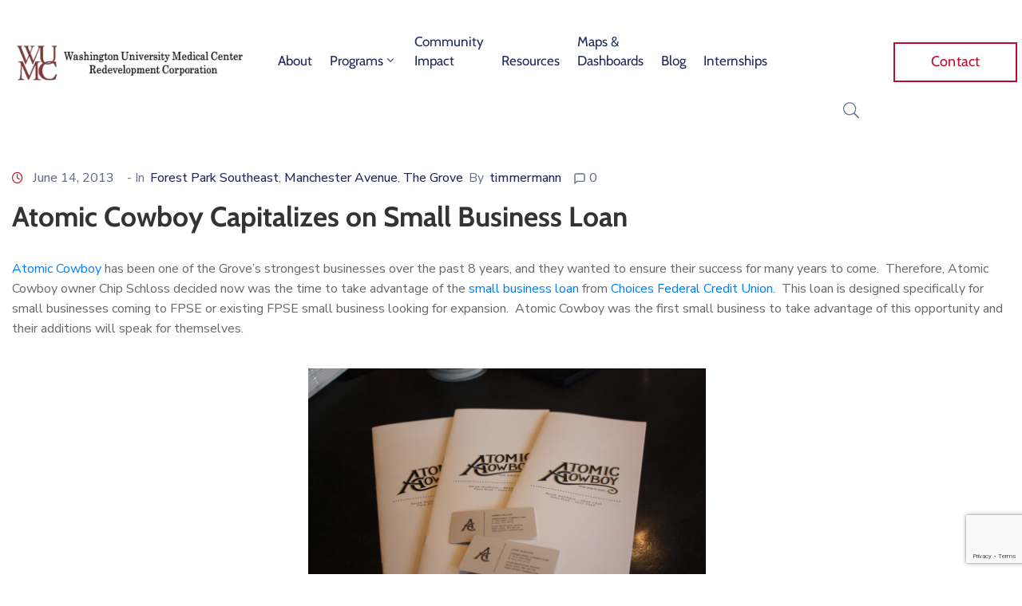

--- FILE ---
content_type: text/html; charset=utf-8
request_url: https://www.google.com/recaptcha/api2/anchor?ar=1&k=6Lcvv2ofAAAAAKdKNHgido4jZ3W0x8qH8zzqyCoV&co=aHR0cHM6Ly93dW1jcmMuY29tOjQ0Mw..&hl=en&v=N67nZn4AqZkNcbeMu4prBgzg&size=invisible&anchor-ms=20000&execute-ms=30000&cb=sgy917u9znm
body_size: 48946
content:
<!DOCTYPE HTML><html dir="ltr" lang="en"><head><meta http-equiv="Content-Type" content="text/html; charset=UTF-8">
<meta http-equiv="X-UA-Compatible" content="IE=edge">
<title>reCAPTCHA</title>
<style type="text/css">
/* cyrillic-ext */
@font-face {
  font-family: 'Roboto';
  font-style: normal;
  font-weight: 400;
  font-stretch: 100%;
  src: url(//fonts.gstatic.com/s/roboto/v48/KFO7CnqEu92Fr1ME7kSn66aGLdTylUAMa3GUBHMdazTgWw.woff2) format('woff2');
  unicode-range: U+0460-052F, U+1C80-1C8A, U+20B4, U+2DE0-2DFF, U+A640-A69F, U+FE2E-FE2F;
}
/* cyrillic */
@font-face {
  font-family: 'Roboto';
  font-style: normal;
  font-weight: 400;
  font-stretch: 100%;
  src: url(//fonts.gstatic.com/s/roboto/v48/KFO7CnqEu92Fr1ME7kSn66aGLdTylUAMa3iUBHMdazTgWw.woff2) format('woff2');
  unicode-range: U+0301, U+0400-045F, U+0490-0491, U+04B0-04B1, U+2116;
}
/* greek-ext */
@font-face {
  font-family: 'Roboto';
  font-style: normal;
  font-weight: 400;
  font-stretch: 100%;
  src: url(//fonts.gstatic.com/s/roboto/v48/KFO7CnqEu92Fr1ME7kSn66aGLdTylUAMa3CUBHMdazTgWw.woff2) format('woff2');
  unicode-range: U+1F00-1FFF;
}
/* greek */
@font-face {
  font-family: 'Roboto';
  font-style: normal;
  font-weight: 400;
  font-stretch: 100%;
  src: url(//fonts.gstatic.com/s/roboto/v48/KFO7CnqEu92Fr1ME7kSn66aGLdTylUAMa3-UBHMdazTgWw.woff2) format('woff2');
  unicode-range: U+0370-0377, U+037A-037F, U+0384-038A, U+038C, U+038E-03A1, U+03A3-03FF;
}
/* math */
@font-face {
  font-family: 'Roboto';
  font-style: normal;
  font-weight: 400;
  font-stretch: 100%;
  src: url(//fonts.gstatic.com/s/roboto/v48/KFO7CnqEu92Fr1ME7kSn66aGLdTylUAMawCUBHMdazTgWw.woff2) format('woff2');
  unicode-range: U+0302-0303, U+0305, U+0307-0308, U+0310, U+0312, U+0315, U+031A, U+0326-0327, U+032C, U+032F-0330, U+0332-0333, U+0338, U+033A, U+0346, U+034D, U+0391-03A1, U+03A3-03A9, U+03B1-03C9, U+03D1, U+03D5-03D6, U+03F0-03F1, U+03F4-03F5, U+2016-2017, U+2034-2038, U+203C, U+2040, U+2043, U+2047, U+2050, U+2057, U+205F, U+2070-2071, U+2074-208E, U+2090-209C, U+20D0-20DC, U+20E1, U+20E5-20EF, U+2100-2112, U+2114-2115, U+2117-2121, U+2123-214F, U+2190, U+2192, U+2194-21AE, U+21B0-21E5, U+21F1-21F2, U+21F4-2211, U+2213-2214, U+2216-22FF, U+2308-230B, U+2310, U+2319, U+231C-2321, U+2336-237A, U+237C, U+2395, U+239B-23B7, U+23D0, U+23DC-23E1, U+2474-2475, U+25AF, U+25B3, U+25B7, U+25BD, U+25C1, U+25CA, U+25CC, U+25FB, U+266D-266F, U+27C0-27FF, U+2900-2AFF, U+2B0E-2B11, U+2B30-2B4C, U+2BFE, U+3030, U+FF5B, U+FF5D, U+1D400-1D7FF, U+1EE00-1EEFF;
}
/* symbols */
@font-face {
  font-family: 'Roboto';
  font-style: normal;
  font-weight: 400;
  font-stretch: 100%;
  src: url(//fonts.gstatic.com/s/roboto/v48/KFO7CnqEu92Fr1ME7kSn66aGLdTylUAMaxKUBHMdazTgWw.woff2) format('woff2');
  unicode-range: U+0001-000C, U+000E-001F, U+007F-009F, U+20DD-20E0, U+20E2-20E4, U+2150-218F, U+2190, U+2192, U+2194-2199, U+21AF, U+21E6-21F0, U+21F3, U+2218-2219, U+2299, U+22C4-22C6, U+2300-243F, U+2440-244A, U+2460-24FF, U+25A0-27BF, U+2800-28FF, U+2921-2922, U+2981, U+29BF, U+29EB, U+2B00-2BFF, U+4DC0-4DFF, U+FFF9-FFFB, U+10140-1018E, U+10190-1019C, U+101A0, U+101D0-101FD, U+102E0-102FB, U+10E60-10E7E, U+1D2C0-1D2D3, U+1D2E0-1D37F, U+1F000-1F0FF, U+1F100-1F1AD, U+1F1E6-1F1FF, U+1F30D-1F30F, U+1F315, U+1F31C, U+1F31E, U+1F320-1F32C, U+1F336, U+1F378, U+1F37D, U+1F382, U+1F393-1F39F, U+1F3A7-1F3A8, U+1F3AC-1F3AF, U+1F3C2, U+1F3C4-1F3C6, U+1F3CA-1F3CE, U+1F3D4-1F3E0, U+1F3ED, U+1F3F1-1F3F3, U+1F3F5-1F3F7, U+1F408, U+1F415, U+1F41F, U+1F426, U+1F43F, U+1F441-1F442, U+1F444, U+1F446-1F449, U+1F44C-1F44E, U+1F453, U+1F46A, U+1F47D, U+1F4A3, U+1F4B0, U+1F4B3, U+1F4B9, U+1F4BB, U+1F4BF, U+1F4C8-1F4CB, U+1F4D6, U+1F4DA, U+1F4DF, U+1F4E3-1F4E6, U+1F4EA-1F4ED, U+1F4F7, U+1F4F9-1F4FB, U+1F4FD-1F4FE, U+1F503, U+1F507-1F50B, U+1F50D, U+1F512-1F513, U+1F53E-1F54A, U+1F54F-1F5FA, U+1F610, U+1F650-1F67F, U+1F687, U+1F68D, U+1F691, U+1F694, U+1F698, U+1F6AD, U+1F6B2, U+1F6B9-1F6BA, U+1F6BC, U+1F6C6-1F6CF, U+1F6D3-1F6D7, U+1F6E0-1F6EA, U+1F6F0-1F6F3, U+1F6F7-1F6FC, U+1F700-1F7FF, U+1F800-1F80B, U+1F810-1F847, U+1F850-1F859, U+1F860-1F887, U+1F890-1F8AD, U+1F8B0-1F8BB, U+1F8C0-1F8C1, U+1F900-1F90B, U+1F93B, U+1F946, U+1F984, U+1F996, U+1F9E9, U+1FA00-1FA6F, U+1FA70-1FA7C, U+1FA80-1FA89, U+1FA8F-1FAC6, U+1FACE-1FADC, U+1FADF-1FAE9, U+1FAF0-1FAF8, U+1FB00-1FBFF;
}
/* vietnamese */
@font-face {
  font-family: 'Roboto';
  font-style: normal;
  font-weight: 400;
  font-stretch: 100%;
  src: url(//fonts.gstatic.com/s/roboto/v48/KFO7CnqEu92Fr1ME7kSn66aGLdTylUAMa3OUBHMdazTgWw.woff2) format('woff2');
  unicode-range: U+0102-0103, U+0110-0111, U+0128-0129, U+0168-0169, U+01A0-01A1, U+01AF-01B0, U+0300-0301, U+0303-0304, U+0308-0309, U+0323, U+0329, U+1EA0-1EF9, U+20AB;
}
/* latin-ext */
@font-face {
  font-family: 'Roboto';
  font-style: normal;
  font-weight: 400;
  font-stretch: 100%;
  src: url(//fonts.gstatic.com/s/roboto/v48/KFO7CnqEu92Fr1ME7kSn66aGLdTylUAMa3KUBHMdazTgWw.woff2) format('woff2');
  unicode-range: U+0100-02BA, U+02BD-02C5, U+02C7-02CC, U+02CE-02D7, U+02DD-02FF, U+0304, U+0308, U+0329, U+1D00-1DBF, U+1E00-1E9F, U+1EF2-1EFF, U+2020, U+20A0-20AB, U+20AD-20C0, U+2113, U+2C60-2C7F, U+A720-A7FF;
}
/* latin */
@font-face {
  font-family: 'Roboto';
  font-style: normal;
  font-weight: 400;
  font-stretch: 100%;
  src: url(//fonts.gstatic.com/s/roboto/v48/KFO7CnqEu92Fr1ME7kSn66aGLdTylUAMa3yUBHMdazQ.woff2) format('woff2');
  unicode-range: U+0000-00FF, U+0131, U+0152-0153, U+02BB-02BC, U+02C6, U+02DA, U+02DC, U+0304, U+0308, U+0329, U+2000-206F, U+20AC, U+2122, U+2191, U+2193, U+2212, U+2215, U+FEFF, U+FFFD;
}
/* cyrillic-ext */
@font-face {
  font-family: 'Roboto';
  font-style: normal;
  font-weight: 500;
  font-stretch: 100%;
  src: url(//fonts.gstatic.com/s/roboto/v48/KFO7CnqEu92Fr1ME7kSn66aGLdTylUAMa3GUBHMdazTgWw.woff2) format('woff2');
  unicode-range: U+0460-052F, U+1C80-1C8A, U+20B4, U+2DE0-2DFF, U+A640-A69F, U+FE2E-FE2F;
}
/* cyrillic */
@font-face {
  font-family: 'Roboto';
  font-style: normal;
  font-weight: 500;
  font-stretch: 100%;
  src: url(//fonts.gstatic.com/s/roboto/v48/KFO7CnqEu92Fr1ME7kSn66aGLdTylUAMa3iUBHMdazTgWw.woff2) format('woff2');
  unicode-range: U+0301, U+0400-045F, U+0490-0491, U+04B0-04B1, U+2116;
}
/* greek-ext */
@font-face {
  font-family: 'Roboto';
  font-style: normal;
  font-weight: 500;
  font-stretch: 100%;
  src: url(//fonts.gstatic.com/s/roboto/v48/KFO7CnqEu92Fr1ME7kSn66aGLdTylUAMa3CUBHMdazTgWw.woff2) format('woff2');
  unicode-range: U+1F00-1FFF;
}
/* greek */
@font-face {
  font-family: 'Roboto';
  font-style: normal;
  font-weight: 500;
  font-stretch: 100%;
  src: url(//fonts.gstatic.com/s/roboto/v48/KFO7CnqEu92Fr1ME7kSn66aGLdTylUAMa3-UBHMdazTgWw.woff2) format('woff2');
  unicode-range: U+0370-0377, U+037A-037F, U+0384-038A, U+038C, U+038E-03A1, U+03A3-03FF;
}
/* math */
@font-face {
  font-family: 'Roboto';
  font-style: normal;
  font-weight: 500;
  font-stretch: 100%;
  src: url(//fonts.gstatic.com/s/roboto/v48/KFO7CnqEu92Fr1ME7kSn66aGLdTylUAMawCUBHMdazTgWw.woff2) format('woff2');
  unicode-range: U+0302-0303, U+0305, U+0307-0308, U+0310, U+0312, U+0315, U+031A, U+0326-0327, U+032C, U+032F-0330, U+0332-0333, U+0338, U+033A, U+0346, U+034D, U+0391-03A1, U+03A3-03A9, U+03B1-03C9, U+03D1, U+03D5-03D6, U+03F0-03F1, U+03F4-03F5, U+2016-2017, U+2034-2038, U+203C, U+2040, U+2043, U+2047, U+2050, U+2057, U+205F, U+2070-2071, U+2074-208E, U+2090-209C, U+20D0-20DC, U+20E1, U+20E5-20EF, U+2100-2112, U+2114-2115, U+2117-2121, U+2123-214F, U+2190, U+2192, U+2194-21AE, U+21B0-21E5, U+21F1-21F2, U+21F4-2211, U+2213-2214, U+2216-22FF, U+2308-230B, U+2310, U+2319, U+231C-2321, U+2336-237A, U+237C, U+2395, U+239B-23B7, U+23D0, U+23DC-23E1, U+2474-2475, U+25AF, U+25B3, U+25B7, U+25BD, U+25C1, U+25CA, U+25CC, U+25FB, U+266D-266F, U+27C0-27FF, U+2900-2AFF, U+2B0E-2B11, U+2B30-2B4C, U+2BFE, U+3030, U+FF5B, U+FF5D, U+1D400-1D7FF, U+1EE00-1EEFF;
}
/* symbols */
@font-face {
  font-family: 'Roboto';
  font-style: normal;
  font-weight: 500;
  font-stretch: 100%;
  src: url(//fonts.gstatic.com/s/roboto/v48/KFO7CnqEu92Fr1ME7kSn66aGLdTylUAMaxKUBHMdazTgWw.woff2) format('woff2');
  unicode-range: U+0001-000C, U+000E-001F, U+007F-009F, U+20DD-20E0, U+20E2-20E4, U+2150-218F, U+2190, U+2192, U+2194-2199, U+21AF, U+21E6-21F0, U+21F3, U+2218-2219, U+2299, U+22C4-22C6, U+2300-243F, U+2440-244A, U+2460-24FF, U+25A0-27BF, U+2800-28FF, U+2921-2922, U+2981, U+29BF, U+29EB, U+2B00-2BFF, U+4DC0-4DFF, U+FFF9-FFFB, U+10140-1018E, U+10190-1019C, U+101A0, U+101D0-101FD, U+102E0-102FB, U+10E60-10E7E, U+1D2C0-1D2D3, U+1D2E0-1D37F, U+1F000-1F0FF, U+1F100-1F1AD, U+1F1E6-1F1FF, U+1F30D-1F30F, U+1F315, U+1F31C, U+1F31E, U+1F320-1F32C, U+1F336, U+1F378, U+1F37D, U+1F382, U+1F393-1F39F, U+1F3A7-1F3A8, U+1F3AC-1F3AF, U+1F3C2, U+1F3C4-1F3C6, U+1F3CA-1F3CE, U+1F3D4-1F3E0, U+1F3ED, U+1F3F1-1F3F3, U+1F3F5-1F3F7, U+1F408, U+1F415, U+1F41F, U+1F426, U+1F43F, U+1F441-1F442, U+1F444, U+1F446-1F449, U+1F44C-1F44E, U+1F453, U+1F46A, U+1F47D, U+1F4A3, U+1F4B0, U+1F4B3, U+1F4B9, U+1F4BB, U+1F4BF, U+1F4C8-1F4CB, U+1F4D6, U+1F4DA, U+1F4DF, U+1F4E3-1F4E6, U+1F4EA-1F4ED, U+1F4F7, U+1F4F9-1F4FB, U+1F4FD-1F4FE, U+1F503, U+1F507-1F50B, U+1F50D, U+1F512-1F513, U+1F53E-1F54A, U+1F54F-1F5FA, U+1F610, U+1F650-1F67F, U+1F687, U+1F68D, U+1F691, U+1F694, U+1F698, U+1F6AD, U+1F6B2, U+1F6B9-1F6BA, U+1F6BC, U+1F6C6-1F6CF, U+1F6D3-1F6D7, U+1F6E0-1F6EA, U+1F6F0-1F6F3, U+1F6F7-1F6FC, U+1F700-1F7FF, U+1F800-1F80B, U+1F810-1F847, U+1F850-1F859, U+1F860-1F887, U+1F890-1F8AD, U+1F8B0-1F8BB, U+1F8C0-1F8C1, U+1F900-1F90B, U+1F93B, U+1F946, U+1F984, U+1F996, U+1F9E9, U+1FA00-1FA6F, U+1FA70-1FA7C, U+1FA80-1FA89, U+1FA8F-1FAC6, U+1FACE-1FADC, U+1FADF-1FAE9, U+1FAF0-1FAF8, U+1FB00-1FBFF;
}
/* vietnamese */
@font-face {
  font-family: 'Roboto';
  font-style: normal;
  font-weight: 500;
  font-stretch: 100%;
  src: url(//fonts.gstatic.com/s/roboto/v48/KFO7CnqEu92Fr1ME7kSn66aGLdTylUAMa3OUBHMdazTgWw.woff2) format('woff2');
  unicode-range: U+0102-0103, U+0110-0111, U+0128-0129, U+0168-0169, U+01A0-01A1, U+01AF-01B0, U+0300-0301, U+0303-0304, U+0308-0309, U+0323, U+0329, U+1EA0-1EF9, U+20AB;
}
/* latin-ext */
@font-face {
  font-family: 'Roboto';
  font-style: normal;
  font-weight: 500;
  font-stretch: 100%;
  src: url(//fonts.gstatic.com/s/roboto/v48/KFO7CnqEu92Fr1ME7kSn66aGLdTylUAMa3KUBHMdazTgWw.woff2) format('woff2');
  unicode-range: U+0100-02BA, U+02BD-02C5, U+02C7-02CC, U+02CE-02D7, U+02DD-02FF, U+0304, U+0308, U+0329, U+1D00-1DBF, U+1E00-1E9F, U+1EF2-1EFF, U+2020, U+20A0-20AB, U+20AD-20C0, U+2113, U+2C60-2C7F, U+A720-A7FF;
}
/* latin */
@font-face {
  font-family: 'Roboto';
  font-style: normal;
  font-weight: 500;
  font-stretch: 100%;
  src: url(//fonts.gstatic.com/s/roboto/v48/KFO7CnqEu92Fr1ME7kSn66aGLdTylUAMa3yUBHMdazQ.woff2) format('woff2');
  unicode-range: U+0000-00FF, U+0131, U+0152-0153, U+02BB-02BC, U+02C6, U+02DA, U+02DC, U+0304, U+0308, U+0329, U+2000-206F, U+20AC, U+2122, U+2191, U+2193, U+2212, U+2215, U+FEFF, U+FFFD;
}
/* cyrillic-ext */
@font-face {
  font-family: 'Roboto';
  font-style: normal;
  font-weight: 900;
  font-stretch: 100%;
  src: url(//fonts.gstatic.com/s/roboto/v48/KFO7CnqEu92Fr1ME7kSn66aGLdTylUAMa3GUBHMdazTgWw.woff2) format('woff2');
  unicode-range: U+0460-052F, U+1C80-1C8A, U+20B4, U+2DE0-2DFF, U+A640-A69F, U+FE2E-FE2F;
}
/* cyrillic */
@font-face {
  font-family: 'Roboto';
  font-style: normal;
  font-weight: 900;
  font-stretch: 100%;
  src: url(//fonts.gstatic.com/s/roboto/v48/KFO7CnqEu92Fr1ME7kSn66aGLdTylUAMa3iUBHMdazTgWw.woff2) format('woff2');
  unicode-range: U+0301, U+0400-045F, U+0490-0491, U+04B0-04B1, U+2116;
}
/* greek-ext */
@font-face {
  font-family: 'Roboto';
  font-style: normal;
  font-weight: 900;
  font-stretch: 100%;
  src: url(//fonts.gstatic.com/s/roboto/v48/KFO7CnqEu92Fr1ME7kSn66aGLdTylUAMa3CUBHMdazTgWw.woff2) format('woff2');
  unicode-range: U+1F00-1FFF;
}
/* greek */
@font-face {
  font-family: 'Roboto';
  font-style: normal;
  font-weight: 900;
  font-stretch: 100%;
  src: url(//fonts.gstatic.com/s/roboto/v48/KFO7CnqEu92Fr1ME7kSn66aGLdTylUAMa3-UBHMdazTgWw.woff2) format('woff2');
  unicode-range: U+0370-0377, U+037A-037F, U+0384-038A, U+038C, U+038E-03A1, U+03A3-03FF;
}
/* math */
@font-face {
  font-family: 'Roboto';
  font-style: normal;
  font-weight: 900;
  font-stretch: 100%;
  src: url(//fonts.gstatic.com/s/roboto/v48/KFO7CnqEu92Fr1ME7kSn66aGLdTylUAMawCUBHMdazTgWw.woff2) format('woff2');
  unicode-range: U+0302-0303, U+0305, U+0307-0308, U+0310, U+0312, U+0315, U+031A, U+0326-0327, U+032C, U+032F-0330, U+0332-0333, U+0338, U+033A, U+0346, U+034D, U+0391-03A1, U+03A3-03A9, U+03B1-03C9, U+03D1, U+03D5-03D6, U+03F0-03F1, U+03F4-03F5, U+2016-2017, U+2034-2038, U+203C, U+2040, U+2043, U+2047, U+2050, U+2057, U+205F, U+2070-2071, U+2074-208E, U+2090-209C, U+20D0-20DC, U+20E1, U+20E5-20EF, U+2100-2112, U+2114-2115, U+2117-2121, U+2123-214F, U+2190, U+2192, U+2194-21AE, U+21B0-21E5, U+21F1-21F2, U+21F4-2211, U+2213-2214, U+2216-22FF, U+2308-230B, U+2310, U+2319, U+231C-2321, U+2336-237A, U+237C, U+2395, U+239B-23B7, U+23D0, U+23DC-23E1, U+2474-2475, U+25AF, U+25B3, U+25B7, U+25BD, U+25C1, U+25CA, U+25CC, U+25FB, U+266D-266F, U+27C0-27FF, U+2900-2AFF, U+2B0E-2B11, U+2B30-2B4C, U+2BFE, U+3030, U+FF5B, U+FF5D, U+1D400-1D7FF, U+1EE00-1EEFF;
}
/* symbols */
@font-face {
  font-family: 'Roboto';
  font-style: normal;
  font-weight: 900;
  font-stretch: 100%;
  src: url(//fonts.gstatic.com/s/roboto/v48/KFO7CnqEu92Fr1ME7kSn66aGLdTylUAMaxKUBHMdazTgWw.woff2) format('woff2');
  unicode-range: U+0001-000C, U+000E-001F, U+007F-009F, U+20DD-20E0, U+20E2-20E4, U+2150-218F, U+2190, U+2192, U+2194-2199, U+21AF, U+21E6-21F0, U+21F3, U+2218-2219, U+2299, U+22C4-22C6, U+2300-243F, U+2440-244A, U+2460-24FF, U+25A0-27BF, U+2800-28FF, U+2921-2922, U+2981, U+29BF, U+29EB, U+2B00-2BFF, U+4DC0-4DFF, U+FFF9-FFFB, U+10140-1018E, U+10190-1019C, U+101A0, U+101D0-101FD, U+102E0-102FB, U+10E60-10E7E, U+1D2C0-1D2D3, U+1D2E0-1D37F, U+1F000-1F0FF, U+1F100-1F1AD, U+1F1E6-1F1FF, U+1F30D-1F30F, U+1F315, U+1F31C, U+1F31E, U+1F320-1F32C, U+1F336, U+1F378, U+1F37D, U+1F382, U+1F393-1F39F, U+1F3A7-1F3A8, U+1F3AC-1F3AF, U+1F3C2, U+1F3C4-1F3C6, U+1F3CA-1F3CE, U+1F3D4-1F3E0, U+1F3ED, U+1F3F1-1F3F3, U+1F3F5-1F3F7, U+1F408, U+1F415, U+1F41F, U+1F426, U+1F43F, U+1F441-1F442, U+1F444, U+1F446-1F449, U+1F44C-1F44E, U+1F453, U+1F46A, U+1F47D, U+1F4A3, U+1F4B0, U+1F4B3, U+1F4B9, U+1F4BB, U+1F4BF, U+1F4C8-1F4CB, U+1F4D6, U+1F4DA, U+1F4DF, U+1F4E3-1F4E6, U+1F4EA-1F4ED, U+1F4F7, U+1F4F9-1F4FB, U+1F4FD-1F4FE, U+1F503, U+1F507-1F50B, U+1F50D, U+1F512-1F513, U+1F53E-1F54A, U+1F54F-1F5FA, U+1F610, U+1F650-1F67F, U+1F687, U+1F68D, U+1F691, U+1F694, U+1F698, U+1F6AD, U+1F6B2, U+1F6B9-1F6BA, U+1F6BC, U+1F6C6-1F6CF, U+1F6D3-1F6D7, U+1F6E0-1F6EA, U+1F6F0-1F6F3, U+1F6F7-1F6FC, U+1F700-1F7FF, U+1F800-1F80B, U+1F810-1F847, U+1F850-1F859, U+1F860-1F887, U+1F890-1F8AD, U+1F8B0-1F8BB, U+1F8C0-1F8C1, U+1F900-1F90B, U+1F93B, U+1F946, U+1F984, U+1F996, U+1F9E9, U+1FA00-1FA6F, U+1FA70-1FA7C, U+1FA80-1FA89, U+1FA8F-1FAC6, U+1FACE-1FADC, U+1FADF-1FAE9, U+1FAF0-1FAF8, U+1FB00-1FBFF;
}
/* vietnamese */
@font-face {
  font-family: 'Roboto';
  font-style: normal;
  font-weight: 900;
  font-stretch: 100%;
  src: url(//fonts.gstatic.com/s/roboto/v48/KFO7CnqEu92Fr1ME7kSn66aGLdTylUAMa3OUBHMdazTgWw.woff2) format('woff2');
  unicode-range: U+0102-0103, U+0110-0111, U+0128-0129, U+0168-0169, U+01A0-01A1, U+01AF-01B0, U+0300-0301, U+0303-0304, U+0308-0309, U+0323, U+0329, U+1EA0-1EF9, U+20AB;
}
/* latin-ext */
@font-face {
  font-family: 'Roboto';
  font-style: normal;
  font-weight: 900;
  font-stretch: 100%;
  src: url(//fonts.gstatic.com/s/roboto/v48/KFO7CnqEu92Fr1ME7kSn66aGLdTylUAMa3KUBHMdazTgWw.woff2) format('woff2');
  unicode-range: U+0100-02BA, U+02BD-02C5, U+02C7-02CC, U+02CE-02D7, U+02DD-02FF, U+0304, U+0308, U+0329, U+1D00-1DBF, U+1E00-1E9F, U+1EF2-1EFF, U+2020, U+20A0-20AB, U+20AD-20C0, U+2113, U+2C60-2C7F, U+A720-A7FF;
}
/* latin */
@font-face {
  font-family: 'Roboto';
  font-style: normal;
  font-weight: 900;
  font-stretch: 100%;
  src: url(//fonts.gstatic.com/s/roboto/v48/KFO7CnqEu92Fr1ME7kSn66aGLdTylUAMa3yUBHMdazQ.woff2) format('woff2');
  unicode-range: U+0000-00FF, U+0131, U+0152-0153, U+02BB-02BC, U+02C6, U+02DA, U+02DC, U+0304, U+0308, U+0329, U+2000-206F, U+20AC, U+2122, U+2191, U+2193, U+2212, U+2215, U+FEFF, U+FFFD;
}

</style>
<link rel="stylesheet" type="text/css" href="https://www.gstatic.com/recaptcha/releases/N67nZn4AqZkNcbeMu4prBgzg/styles__ltr.css">
<script nonce="IKv3CZVoQ2GcerPb4VrKGQ" type="text/javascript">window['__recaptcha_api'] = 'https://www.google.com/recaptcha/api2/';</script>
<script type="text/javascript" src="https://www.gstatic.com/recaptcha/releases/N67nZn4AqZkNcbeMu4prBgzg/recaptcha__en.js" nonce="IKv3CZVoQ2GcerPb4VrKGQ">
      
    </script></head>
<body><div id="rc-anchor-alert" class="rc-anchor-alert"></div>
<input type="hidden" id="recaptcha-token" value="[base64]">
<script type="text/javascript" nonce="IKv3CZVoQ2GcerPb4VrKGQ">
      recaptcha.anchor.Main.init("[\x22ainput\x22,[\x22bgdata\x22,\x22\x22,\[base64]/[base64]/[base64]/bmV3IHJbeF0oY1swXSk6RT09Mj9uZXcgclt4XShjWzBdLGNbMV0pOkU9PTM/bmV3IHJbeF0oY1swXSxjWzFdLGNbMl0pOkU9PTQ/[base64]/[base64]/[base64]/[base64]/[base64]/[base64]/[base64]/[base64]\x22,\[base64]\\u003d\x22,\x22w4/ChhXDuFIXMsO/w7ZfVsO/wr/DtMKpwqtrO30DwrbChMOWbihmVjHCvj4fY8OMS8KcKWB5w7rDsznDucK4fcOWcMKnNcOcYMKMJ8OLwpdJwpxuIADDgDYjKGnDsxHDvgECwqUuAR1HRTU7HxfCvsKrasOPCsK4w7bDoS/CnhzDrMOKwozDh2xEw4PCkcO7w4QjDsKeZsOswqXCoDzCnQ7DhD8FdMK1YHbDpw5/KsKiw6kSw4hyecK6Rxggw5rCkRF1bz4Nw4PDhsKnJS/[base64]/CpcKXZcO5b8OtOcOqKjkuwogHw7VzB8OBwoscTBvDjMKIBMKOaTfChcO8wpzDqhrCrcK4w5wDwoo0wq8Cw4bCsw4RPsKpSG1iDsK0w6xqESsVwoPCizbCmSVBw7HDoFfDvWzCglNVw4MBwrzDs0d/[base64]/Ct8KdP1g6wpnCp8KCL8Kad8KqwpbCmMOaw4pPY2swSsOyRRtNBUQjw5nCsMKreHpTVnNGC8K9wpxow4N8w5Y8wrY/w6PCl1AqBcOHw54dVMObwr/DmAIEw4XDl3jCk8Kcd0rCvcOqVTg9w4Ruw51aw6BaV8KXf8OnK1XClcO5H8KsXzIVVcOrwrY5w7lbL8OsXWopwpXCq1YyCcKABkvDmmzDmsKdw7nCrGldbMK4D8K9KALDl8OSPS3Cv8ObX1LCn8KNSVbDmMKcKzvCrBfDlyPCtwvDnVPDvCEhwofCiMO/RcKBw6ojwoRdwqLCvMKBGntJISdZwoPDhMKmw4YcwobChGLCgBEaElrCisKXXgDDt8KcBlzDu8Kla0vDkRbDjsOWBQDCrRnDpMKwwodufMOtLE9pw5xnwovCjcKIw7Z2CyQmw6HDrsK8CcOVwprDm8Omw7t3wokFLRRkMh/DjsKsZXjDj8OlwpjCmGrCkQPCuMKiLMKrw5FWwo/CqWh7HAYWw7zCoQnDmMKkw43CnHQCwoQbw6FKS8OWwpbDvMOWI8Kjwp1aw49iw5A2bVd0IifCjl7DvFjDt8O1I8K/GSYvw40wHcOFSiRkw4jDosKcbELChsKXMkt+YsOHfcOJMmLDgkQ2w6pHCHzDsRQAL2LCi8K3EcO1wpvDuV0vw7M6w7M5wpPDhWAgwqrDvsOZw45JwprCssKQw5QtesOpwqrDnQ8/TMKyDsOVA1IzwqJ3WxPDsMKUR8OIw547ZcKpayfDsXLCgMKQwrTCtcKCwpROJMKJf8KCwonDmMOGw65dwozDkCDCncKUwpcyYA5lBzoXwqLCusKBRcOufMKsHGzCjyTCgsKgw54nwq1bEcOsXT5aw6TChcO6Sl5HXxvCp8KtR2fDk0ZkYsO9OsKYLzR6wq/[base64]/w6wYw7LChMOyw5LDtRXDucO9woTDoMKjwr1ROcKmMSDCjMKaI8KWG8KFw4/[base64]/CgWtnesKGw4vDrMKIdcOvd8OYw48TIE3ChxbDtA5uCyVKXiVYFFsmwo8Xw5EbwonCssKVF8KZw67DuVZEDVMOecKvXwnDj8KPw47DkMKWeVnCisOeE1TDocKuO1nDkRZBwoLChlMwwpjDpBx5CC/DnMOCUnwveQ9XwrXDkmxlJgoMwrNhOMO5wqsjaMKBwq40w7oOR8OrwoLDn3gzwqTDhkPCrMOVX0XDjcKofsOlYcKTwqrDiMKiEEoyw5zDnjp9M8KZwpAiTgPDoTspw6tVNUpcw5rCqE9iwoXDqsOscsKLwo/CrCTDh3gLw6PDoglaSBVsNGTDjBFdB8O+by3DrsOSwrESfCVkwpsXwoA/LG3ChsKMflgXNUERwq/Ct8OaLQbCh1HDgU8sYcOZUMKewrk+wozCi8O1w6HCtcOjw7MoL8K8wp9dFMKow4vCkW7CocO8wp3CsFJiw6zCnU7CmTbCrcO/[base64]/wpbDqCcrGg/CoEAywqXDtsKvw745diPCkgNYw7jCrn4BAGLDnn5Pb8OIwrh5KcO2am5Rw5rCrsKMw5/DnsK7w5zDnV7CisOXwojClRHCjcO/w6LDncKjw7NzPgHDqsK2w7rDo8OJKj0QJ0jCjMOmw5AsK8OaeMO/w7N4csKgw555wp/CpcO3w6HDj8K3wr/CuFfDsQ7CgljCnsOYUMKYbsOtV8OFwpTDnMOSLVXCsF9Pwochwp4xwqjCh8OdwolJwqTCs1s2bGYJwq4qw4DDkALCuE1TwrvCuAlUAETDt1NTw7fCvzDDmsK2ZF9aQMOwwqvCh8Ogw6crMsOZw43CkQTDoiPDjnpkw6FhWXQcw6xTwoEEw5wnNMKxcDzDjsO/VQzDjzDCgATDosOnWSYowqTCrMONVmbDqcKDWMKjw6BPY8O7w6A2XmRQeRYMwqPCksOHVsK5w6DDvsOsX8Ogw71vPsOkCEDCgW/DqS/CpMKywo3CoCgBwoV/O8K3HcKHT8K0MMOEUzXDpsOLwqYZNDbDhx59w7/CrHV+w61NWSRVw7gmwoZ2w6zCgsOfecK2e20sw7g2S8O5wqLCsMK8NznCiT4Lw6QZwpzDt8KeDi/DlMOybQXDnsK4wrzDs8OTw5TDrMOeScOoO2rDjcK1A8K+wpIeThzDv8OCwr4MU8Ouwo/DuyIpS8K9YcO6wpzDscOJHRnDsMKRJsKmw5XDjCzCuh7CtcO+KRlcwofDisOWegErw5pNwokWF8OiwoZXK8KDwrPDhSnCiSIWM8KnwrzCjQ9Lw6/[base64]/[base64]/DoWHDrMKJdsKIcm7Dl8OvGwpVbcKFX1HCrMKhasOcMMOrwqsWNRrDrMKtXcO/AcOJw7fDrMOTwrbCqXbCiUFGDMOTRj7DoMKAwotXwqvCv8K/[base64]/CisKBDFTCgsKBVR8iwoLCm0zCuMKowpHDpAnCjC4FwodGbMOiS0gzwqZ9JQLCqMO9w6Vvw7AQeCPDkX59wp4IwqLDsi/DkMO4w5oXCTLDqTTCicKvC8K/w5xRw7sXF8OBw7/DgHLCuwPDs8OwVcOHbFrDpxsQDMO6FSxHw6rCmsOxCx/[base64]/[base64]/DscKjw6HCkcKEc3zDrMK8wqwvGsOsw6HDtX4hwr4sFR1/wqIBw63Cn8OXbhJlw5BEw7HCnsKqG8KOwo9ew4V+WMKww74hwprDvABcIURkwpw8w4LDt8K4wq3CkFt1wqVxw6nDp0nDk8Kawrc2d8OkMRbCiUsJXn3DhsOXJcOrw61MRzjCrQZJZcO7w5/Dv8KDw7XCm8OEwqjCgMO7ACrCkMK1YMKEwrbCgTJRL8O9wpnClsKHw7jDoUPCgcOmTxhcTMOuLcKIaB1teMOZBA/[base64]/DmsOxw5rDkcO7w5UQw5cXS8KuQQXCicOGwpjCj3jDo8OBw4PCp3oaZcOSwq/DizPCuSPCusKYExTDvDDCi8KKHTfCqwcpG8OAw5fCmBogLy/[base64]/DtcOQF8KQU8OUw7ANwpnDozt3SAjDkT5QKwrDisOCwqHDpMO9w5vCu8OtwoDDvGJGwqTCmMKSw6PDj2J+NcO+JS0uRmbDmhzCnxrCjcK/[base64]/DhsKxYHnCqMOWUMKZU8OiQsK2AVLCo8O8wo7Cs8KOw5/[base64]/[base64]/CpFMSw4/DpcKnwoYiD0XDhWjDo8OeAHjDmsKuwrUTLcOZwqnDgCcdw6ATwr7CqMOBw7sow7NgL3nClQogw6E6wpLDpMOZIk3Cimg/MBzDuMOmw4IjwqTChxbDl8K0wq/DmsOeNAAzwoVqw4QLH8OOWMKAw47Ch8OFwpXCqMOTwqIoYF3CuFtoNj9Ewr0nFcKTwqEIwowIwoDCo8KhTsO4WzTCskPCmVvCosOqOmAQw4zDt8KUb0nCo3sWw6jDq8KGw4DDgAoJw6MYXXbCj8OWw4J4w7tywoIZwqPCgy/[base64]/DkzwTcj5WFGfCmMKWI8OBfcOZBMOuaMKyYcOqM8Obw6jDsDlwcMKnZEcsw5jChUTCl8OnwrfDoWPCujR6w4kRwoPDp0wqwqPDp8KxwonDjDzDh2jDnGbCqEgbw7/CuVERO8OxdD3DlsOyBcK1w7LClxopXsK+GmzCpWjCkxs7wotMw7nCoSnDumrDtXzCrGdTasOwCMKrL8K/W1HDqcOVwohaw5TDucOEwo7CsMOSw4vCmMO3wpzDvMOqw64/[base64]/DusOjw7zDtQ0gH8Olw48Cw4/CicO1I8OwNgvCjRjCtmzCuBE1w4New6PCqWdLOsOqKsKufMKIwrllKUcUbBHDtcKyRU4Nw57CvHzCgETCisKPZsKww6oLwqBvwrMJw6bDjxvCvg9SZThvGX3DgAXCozrDpQo3Q8ODwqAsw7zDuHvDksKMw6HDrcKtem/CosKYwrsbwqnCgcKDwpQLaMKTZ8O2wr/[base64]/DrMKIWnt4WMO9w5k4wo/Cv0Bob8OTwqcYFw3ChTgNZRwyaXTDjMO4w4jDk3/DgsK5w4kYw60uwosEDcO9wpoMw41Aw6fDui4HIMO2w70ww6Z/w6nCgm9vanTDrMOabwEtw5zCoMO6wo3Ct3HDi8KcbHk+P1Y0wq0jwoPCuA7CknB6wottV0HCmMKSb8K1UMKvwr/DtcK5wobCgUfDuE0Mwr3DpsKawqEdQcK2M0TCh8O8VnnCoBt4w4x4woQpCSHCs1dWw4TCvMOpwpI1w7N5wq3Cr2gyG8KYwpZ/w5lSwpJjRSTDkBvDhDcRwqTCtsKSw4HDuWcywpg2L0HDhEjDkMKkfMOawqXDsArCvsOSwr8lwp8BwrRtUgzDpH1wd8OzwpVfe2HDtMOlw5Raw4x/IcK9ZMO+JE1hw7VFw6cfw5sFw7dHw4EzwoDCrcKMDsKzcsKFwpdNXcO+UsKVwr5Xwp3CscOow53Dh1zDusKPcygkLcOowrvDmsKCLMKJw6PDiwYxw6EPwrF+woXDtW/DrsOJacOFB8KVW8O4L8O6PcODw6DDqFPDvcKAw4HCuUHCt0jCoW/ClwXDpcO+wop8DMOCbsKdOsKKw7V6w6JmwpQKw4Zxw4MDwoARDX5ALcOEwoELwprCg1MoOgBSw7XDomwhw7EcwoUtw6bCpsO0w4TDjDVLwptMF8KpYsKlEMKGW8O/[base64]/w7LDnMO4biVnwoNNRcO5BMOrLWhyw4fDgMOJSyFewqXCp24Iw5JJFcK5wpgvwqpAwropDcKIw4I/w6MzRghWSsOdwpkgwofCiGgBaizDoQBEw6PDj8OSw6k6wqXChF90DsORFcOFDn91wqw/w5zDo8OWCcOQwpMpwocOVsKtw704HklqZ8OZH8K6w4jCtsOyJMOlH1HDgiwiAwEfA25vwqTDssOiTsKGE8OMw7TDkS7CqCjCmBNrwoVvw7jDu0QJODVMWsO0cjlxw43CqnPCssKsw7t6woLCgsK/w6HDicKPw5Iow5/DsnB/w4bCg8O7w5PCvcO6w7zCqzgSw5xRw4nDicOoworDmVrCosOjw4RHCAQxA0TDil9KcDHDkQDDkSRVasKQwofDvnfCqX15P8K6w7xlAMOSPg/[base64]/wpvCrkMue0HDu8KYQi1jNirDgsOqw5RCw6XDkkjDhkbDrj/[base64]/CkSHDvMOCw6l6wo/[base64]/wovDvGLDpcKAw7ckw650MmzDu8Onw4LDkyPCqMObesKGGRlVw7XCmRUiPy8ew5AHwozCmcOnw5rCvsOswrvCszfCucKSwqUqw7kFwpgxMsO2w4fCm27CgxXCniFLLsKtF8KNeSsnw55NRcO/wootwoJxRsKCw482wrZWVMOMw4lXJcOOOsOew6xJwrIQdcOwwpl9KTJQd3Nyw44idAjDvHpjwovDmFjDjMOFdjzCicKqwrPCg8Ohw4EowpFFFT04N3V2IMK6w5g2RxIiw6tuRsKIwqrDocOQRjjDjcKyw7ppAQDCih4Two5ZwpFEL8K/wrDCo2NPa8Kaw6szwp7CjiTCjcO8SsKzEcOQXlrDnU3Dv8OnwrbCuEkMc8KGwp/[base64]/[base64]/[base64]/Cm8K5D8KvXAsCw5/CgsKRw704wpTDoXTCscOlwpzCmlzClgvDon8aw6TCl2lWw4HCszDDonQhwofCoW7DnsO4UEbCj8OfwqlyacKVZGcNMMK1w4JEw6PDrMKdw4fCqxEtfcOYw7vDmcOTwoxfwqcieMKNLmnDoXDCj8KPwp3Ct8Onwrt5wr3DiEnCkh/DkMK+w7JtZEVmeQHCk3PCiwLCicKBwqXDi8OpLsOYa8Oxwrk2D8Kzwqhiw5Ndwrwewr14C8Kmw4fCkBnCssKdY0s/PMK/wojCoAVrwrFWEMKDMMOhUjLCv14RN3PCt2lpw5QAJsKVEcKDwrvDrG/CpRDDgsKJT8KvwpbCh2nCimjCjkrDugdqA8OBw7zDnXdYwowFw4jDmmlaCCstID9cwqfDuQLCnMOBTxPCvMOiWRh6wp8wwq5pwqJIwrDDqkoQw5PDhjvCp8OBeUPCpgI7wo7Cpg57N3bCqh4UTsORNV7CsGx2w4zDrMKRw4VAZwHDjFY3bcO4DsOAwonDmRPCkF/Dl8O+VcK2w4/Dn8OLwqZ8BgXDrcO5XcK/w7ECMsOfw4lhwpbCv8KaK8Kiw7Yzw7MdR8ObcXbCgcObwqNqwoPCj8Kaw7bDtcO1Pk/DrsKDJBnCkU7CsgzCoMOzw64gTsK/[base64]/PcOnHMK4w7M5Tm0Lwp9jGUPCq0jClcKTw6gTwqcUwpR5KX7CmMO+KCoTw4nDgsKUwpl1wpHDusOkwooaY117w55Hw4/CucKYe8OBwrQuPsKZw4xwCsKdw61xNjfCukXCmCPCnsOPcMONw7rDjRxkw5Ibw7EcwpFPw6t8woduwrcZw6rCiT/CjD/Dhz/CgF5Qw4txXMK2wp9qLAtEHylfw45jwqxDwqnCumJ7QcOgWsKPW8Onw4LDmkdCEMKuwrbCucK5w7nClsKzw5PDoWRfwpgkNQbCkcOLw41KCsKWcUVowpALQMOUwqjCkkI5wqTCi2fDs8OGw5lLFi/DrMK+wqAnSBTCicOTQMOqE8Kzw40kw4EFBSvDqcONecOmFcOoEkTCsFUuw4nDqMOqDVzDtlTDkzEYw6zCoBM3HMOMB8OjwoDDiVAXwpPDqm/CtjnChUTCqgjCszzCnMK2wpMrBMKMbGjDpmvCuMOgX8OKWXLDpl/CjXjDqHDCm8OvOHxswrZVw5TDnsKnw6/Ds1LCi8Ogw7fCp8KieQ/[base64]/DcOSwqPCpTjCrMOZWMKawobDjcOgw6/Ch2rDusO8wr4DPMOZKnUhBsK1B3XDlH84c8OZC8O4w618AcOCw5rCjDN2fV8dw4x2wo7Di8OJw4zCtcKGWF5tQMKPwqMWwr/CjARVRsKIw4fDqMKmQ2xCCsK6w69gwq/[base64]/[base64]/[base64]/[base64]/[base64]/CgsOza8K+wqUtwrZaw5nCu8OTICUDUFdkb8OVesKHJsK1a8O0Vm48Ii83wp4/AcOZPsKVd8Ogw4rDpMOrw7EPwrbCvRE3w4U3w5XCm8KoTcKhKWsPwq3Cuhw8W05/bhAlw7xBasK2wpHDmDrDgXbCm0cqCcOIOcOLw4HDvcKwHDbDpcKMdFfDqMO9OcOXLA4/YMOQwqTCqMKdwprCuGTDi8OLTsKBw7TDjcOqacKsK8KAw5N8K2oww67CknDCpcOlfxPDs1PCtX8Rwp7DqixWHcKEwpHDsFbCohZHw7ARwqrDlUTCtwfClHDDh8K4M8OZw4JnccOnGnbDuMOTw4TDt1Y1MsOSwo/[base64]/T1/Dg0sEw75uRcOZwrbCsUM8w4FedcOCwogFwrAmdWdKwq49Eh0nJzHCkcODw7Icw7nCsmJGKMKkT8KawphXLijCjR4kw5w3F8OPwoNNAEnDt8KCwrosQC1pwrHChws/[base64]/wq3CsMKPVMO8w5djwop+w4ALNQLCvw0QSgPCjRPCqsKtw7PCmHVrecO0w6nCm8K+bsOFw4nCum1Iw77CuW4nwpN7b8O6O1TDtSYVGcO+fcOIKsKXwq4qwqsLLcOqw63CosKNUAPDnsOOw57Dh8KdwqRAwoMeCnYzwoLCu20pPMOmUMK3QcObw58lZSLCv05yM119wp/DlsKAwqk2E8KIaBwbJAwJPMOoCTRvHcOQfcOeLFUkW8K7w7zCqsOZwrzCucKuMw7DqcKkwpvCuQEdw7VfwqvDih3DgkbDoMOAw7DCjEspXGptwrVVBR7DpG3ColFwBVlqCsKRX8KlwozCnl45NjHCgMKkw5rDghjDkcKxw7nCp0Nuw4lBJMOoCQZ0bcKCXsODw6/ChSXCtlZjD1jCmcKNQU8ETmUzwpLCm8OtVMKTw6wKw59WEFVKI8KjXsKdwrHDpcKhIsOWwrc+woPDqXbDrsO0w4/DqUUVw78ow7nDq8Kqd10DA8OEGcKjdsOUwo55w7I3MifDh25xe8KDwrobw4TDgyrCoSrDlxTCr8ObwpXCoMO9ZhZqTMOOw6nCs8OEw5LCoMK2MEnCuGzDtcKsUsKCw5lnwp/CncOCwopaw6JxaSlNw5XClsOKK8Omw6hBwqrDtXLCignCmsOjw7bCs8KFUcOBwrc4w6bDqMOnwrRSw4LDoHPDvkvCsHAFw7fCsEDDo2V0WsKuHcOiw45/w7vDoMOCdsKgMH97W8OLw4TDjMK8w4jDv8K0wo3DmMKzZ8ObeCPCnhPDjcKswqHDpMOIw6rCtMOUPsK6w7sBaEtXN2bDmMOxG8O0wpJLwqUMw5/DgMONw7EMwoDCmsKAaMO0woNnw6YtSMKiXxTCjUnCt0dWw5LCgMKxNx/Cq0pKbCjCmsOJMcOdwrRJw6bDrcOdPDZ+LMOGHm1NS8OEdyLDuT5Dw6nCrTMywp/[base64]/DmcK8DcOJw6wjAcOAwo4paC7Dp1zClgXDkjbDmE9uw6IhT8O7wrIWw6YTRWvCkMOPCcK8w6/Dv3zDiyNew7/DsyrDnEvCpMOdw4bCqTpBX1HCqsOvwodkw4heIsKQaWjCv8KAwqrDtiUnKEzDtsOJw51yFGDCj8OlwoJcw6/CusO1fmdIG8K9w51BwrHDg8OgesKFw7rCu8K3w5VHXCBQwrfCuRPCqcK3wofCoMKjJsOwwqjCnTFsw4bDt3YHwrvCiHQpwrcQwoPDgnQtwrIgwp/[base64]/DiCnDqlDDvGsweyZML8KTRxHDgMO9wrRZBsOtLsO0w4rCumLCk8O3R8ORw6JOwpMgHVQIw61Kw7Y1P8OLOcOwXlQ4wovDtMOaw5PDicOVAMKrw7PDnMOJbsKPLnXDrgHDnB/CjmrDkMOHw7vDjsOJwo3DjhJENnN3csKDwrHCmiEFwqN2STHDqjXDicO0wpPCjj/DpQfDq8Kmw4DCgcKYw6vDjDQBaMOmUMKwBg/DjRnDjGLDjsOKYDDCsx1nwrNIw7jCiMOgBE90wpImw6bDg3rCmQnCoU7Cu8K4ZxzDsDMwAhghwrVdwoHCm8OPRU1ow6pnNAp7Tg4KEwfCvcO4wp/[base64]/CvHBOP8OgHcKZIAcnElLDq8OGw5LDhcKvw69ewoPCi8KJEQIzw7/[base64]/CsTlbcQHDncOwRxo/w7d+ajTCkMOBw5HDvGPDnsKgwqxcw7TCt8K6DsKawrozw5XCr8KXScKXX8Ocw6DCtyzDlMO6WMKow5F1w58fZsKUw54Awr0vw4XDkRTDrHPDshpQf8KgS8KkLsK/w5o0bFclJsKwUArCuRZhH8K4wrhjACwKwrLDtl3Dg8KVXcKqwozDqHHCgMKXw5jCvFkiw6fCpGHDrMO7w5ByacKSNcObw5jCs2NMOMKEw7w9AcO0w4JCwqFNJG5cwr/CisOXwqFmDsKKwoPDiXd3WcOuwrY0AcK1w6IIKMOiw4TCrDTCv8OidMO7EQfDqw4fw5zCsmHDgTlwwqBiFRROZGdJw5gUPUMpw4/[base64]/CtHHDsCc9w6sKwoh3wq/Dhkssw4cAwrQQw5vCjsKRw45uGxV/MXI2WEPCuXzCq8O3wqB/w4JUCMOBwoxqSCd6w4wEw43DlMKRwpt3LUrDosK0LMOobMKnw7vCicO5A03DsCIxCcKiY8ODworCt3cxN3gnE8ONA8KtHcOZwo5owrfCs8KuLibDg8K/wotVwrAjw7rClnMbwqw3XSkKwobCtEUhDGclw5vCgAopeRTDn8O4aUXDt8OWwolLw6VhW8OTRBF/[base64]/[base64]/ChMOmw7vCgnbDpsO0wrbDgzPCpcKfQcORYEc3AADDsR/CusKVbMOcJ8OaPX93TXtSw5wVwqbCm8OVKcK0C8Kcw6IiWWYrw5ZXaxfClRFVWQfCoDPCkMO6woPDgcOKwoYONkDDnsKow43DjGIvwoESD8OEw5/DkwPClA9/IMKYw5J+P1YIX8O4fsKlW23DqDfCoEVnw7DChCNnwo/DuVpAw6bDixUvbBYqUW/Cj8KcUyBXacKWUCcfwpd0Ey47ZEx9HVlgw6jDlMKFw5XDrH7DnVpywqQVw7bCpkPCmcOgw78WLCUPY8Olw4/DnRBFw4bCt8OCYgjDhMK9PcKqwrIswoPCuUw4YQ13K2PCn25QLMO1w5ACw6Rbw59jwojDr8KYw6RMBg4cMcO6wpVWd8KvV8O6IwDDk0QAw5HCu1nDocK7S3TCocONwoHCpHQRwonCi8K/UsO+wq/DmncabinDr8KLw7jCn8KlPjV5OhURQ8KiwqvDq8KMw6/Ck1jDljLDm8KXwpzDoX5RbcKKOsOmXll2f8ObwrZhwrkJRirDp8OIY2dxC8K4wrjClBNiw7VyO38zX2vCnH/[base64]/Dh3ELw73CnSc8D8OVwrNyw4jDnsOmw67Ch8KgDMOUw6/[base64]/CucKXwoHCq8Otw7YYwqlCw7LCmGzCvcOEwpnCgDPCgcOowrEqcMK3UxPCp8OfKMKfQcKOw67CkyjCqsKiRsK/[base64]/[base64]/[base64]/Cux0NwpYHecOzQcK+wr4QKBHDmhI0MsK9ITTCh8KPw6IHwowGw5BwwoHDqsK9w4/[base64]/Dv8OVcwVRHUzCnMOsw7zCrEbDo3B3ahDDucONa8OKw6lKSsKIw5/DrsKaDsOoZcO3wrBxw7JNw7lfwojCpWDCoG8+fsKnw4x+w4M3K2VEwpp+wpLDo8Knw43Dq0FkesKzw4fCsnd8wpfDucOuVsOSVWPChi7DiBXCiMKgeHrDkMO8XsOOw4R+cwIEahLDksOGRynDj2A2PgZZJlDCn2jDvcK2B8OVDcKlblPDvBvCnz/[base64]/[base64]/TBoew4sWORbCjAnDk3nDlsKDP8O+CMKQw55IalZPw58IFMOIXSonFx7CssOpw4oLR2JLwoVdwrzDuhPDqsOww5TDlHYkDT1xTm0/w5Bvw7dxwpsCFcOvdsObUMKiXUweBSHCrSI7e8OqWB0uwovDtQhrwrXDjHnCtG3DkcK3wrnCvsO7KcOIVsOtM3TDq3rCnsOjw6/Dk8KRNx7CusO5asKkworDjGLDs8KnZsK3Cw5dawcdI8KNwrbDsH3CpcOfSMOcw5PCgBbDr8Oswo4mw4YKw5EvFsK3MArCuMKlw57CpcOlw7ZBw5I+Iw3CoXohRsOuwrLCsj/CncO8J8KhcMKHw5Ilwr/CgF/CiGVhZMKpTcOjN0xXPsOjeMO0wrYZM8OPdkPDicKTw6HDkcK8SWnDjWEOc8KBCwnDnMOuwpQKw5hYfm4lA8OneMKlw6jDuMOWw4fClcKnw5fCqyfCtsOgw7pHQw/CrELDosOmTMOswr/DjnB1wrbDtD4mw6nDgFLDnyMYc8ObwpQ4w7Bfw77CqcOVw5HDpmgjen3Dn8O4XBp/dsKCwrQiEVHDicKdw6HCgEYWw4kaPhsRwr87w7DChcKfwqgmwqjCmsOpwpRJwqkmw7BnF0DDjDZfOzdvw6cNeGtRLMKxwr/DugZRRHs+worDqMOcKQ0OG0JDwprDvsKYw4zCk8ODw7NVw4LDgcKawpMJJ8Ocw4bDv8K/wqbCkwtXwpvCuMKQbsK5GMKVw5vDtcOZesOqdG8iRwvDpwElw7MCwqTDjVbCoh/[base64]/[base64]/Ds3jCj8Odwotfw7FpwozCqCFtBmQIwqdta2vCiA0yEx/CmxDDsXMQJUMNOnXCq8KmLcOPbMO8w4DCviLDo8KZGMKZw5AQe8KjW2DCvcK5G0RhKsOcKUnDosOdWjLCksKew5TDhcOiXsKmM8KaYkRnBhTDhMKoPDjCn8K5w6XCosOYADnCuwc9VsORF2XDpMOvwrM/csKiw4x8UMKkOsKfw6fDn8Ktwq7CqMOPw5lvbsOCwowsNzYKwonCtcKdHANFaSt5w5YxwrZjIsKOasOiwotOMMK2wqk/w555wpHCsEwcw6BAw61IP3g7wojCs0ZuV8Onw6B+wp8Nw6dxR8Oew67DtsKEw7IXXcOKA03DoCnDjMODwqDDqFDCumPDlMKWw7bCnXrDvy3DpF3Dq8KZwqDCnsObAMKnw6Y6ecOOOMK5BsOGOMKVw4w4w4sfwojDpMKzwpB/[base64]/WMKTw68MwqbCnMKQwoXDq8Kzw4vCggTCiUHCkcKOJSkRRi47worCuk3DlknCqiPCqMOuw6Eawp4tw4lRXDBpXBjDsnwVwrAAw6RWw4bCnwnDmDfCt8KcT1ZNw7LDtMKbwrvDmwbDqMKjesOIwoBNwpMMBWthfsKvw7fDgMOwwoDCtcK/OMOZMUnClwRAwq3CtMOlFMKvwpJtwqQCPcOIw4d7RXnCp8KowqFcaMKvESPCj8O8VDsldnkERnnCun9nBkXDrsK8J09xPcOOWsK1w5zCt2/DscOsw6IYw4TCkBnCo8K1HUvCjMOOG8OJDnzDjHXDmkxqwoNrw5RCwq7ClGbDicKbVmLClMKzEFHDkTbDk1o/w6nDgQBjwrcvw7LChB0mwoECdcKoBcORwrjDuRM5w5fDmsOob8O+wpFTw79mwoDCqgAWPEzCoVrCkMKww4DCrUPDqHltal8WLMKcw7JqwoPDucOqwoXDkWrDuDoOwq0HYsKZwrjDhsKvwp3ChTMPwrYFH8KBwq/Ck8OHd2UVwoZoCMOnf8Kdw5B4YCLDvmgdw6nCtcKhZzEtWm7Dl8K+I8OOwq/Dt8OnPcObw6k7MsOCVh3DmX/DrMKsYMOpw4PCgsKowo5KYykAw5xRLjbDqsKowr59KzDCvwzCosKlw5xuWBNcw5HCliE8wqYiHXLDoMOHw5vCtlVjw5t8wrfChj/DlylAw6DCmCjCmMKowqERE8Ogw77Dn1rCvjzClMO/wod3V2c4wo5fwqkWKMO9XMOow6fCsRTCrTjCvsKRS3kxecOww7fDuMOWwp3CuMK2NBgKZAvDiyjCsMK6bXQBV8KwYMOFw7DDr8O8FcODw4UnbsOPwqNoM8Onw5HDlRtaw5XDrMKAY8OJw7wUwqhLw5PClcOjYsK/[base64]/Dhg3Dki1UVTvDlcOeZMK0w5M9w4d5HcKewrPDkAXDkjR4w4lyQsOgdMKJw6/[base64]/bg9mw4rDtMKawpnDsDTCrcOuFcKzw6c4dMO0w6dJY3zDlcO3wrjCnkfCqsKQGsOfw7LDuXvDhsOuwqYAw4HDtDB4WQMEc8OFwqMiwozCtcKdKMOCwojDvsKMwoXCrsOtBSQmMsK0MMK/fyQKEwXCjilYwpBMewnDhsO9JMK3XsOewrZcwrjCrzNRw4PCq8K9Y8OoNjrCq8K8woFALhLCuMKjGHUmwqxVVMOvw7hgw4XCrxnDlFbDn0fCncK0Y8KiwqXDqBfDkMKWw6/Dhld7acOCJcKiwprDqUjDucKFOcKXw53DisKZfEFDwrTCsXnDvjrDkHEnf8OjdlNZJ8Kzw4XCj8K1eALCjAHDkm7CgcKhw6B4wr1tZsKYw5LDj8OXw70Lwod0JcOlE0F6wo8ubUrDrcO0UsO5w7/CrmcGMC3DpizDtsK1w7DCv8OPwq/DmA8Kw5DDj1jCp8Ouw74OwoTCiQEOesKjEsKuw4XCpsO7CS/CumkTw6jCl8OKwqV1w7TDiGnDo8KFcw5CCSEBaDUSRcKew67CqHlyWcO7w5cWB8KGcmrDt8OIw4TCrsOpwrdaMl4qXmQQDEpmC8K9woMaBS/[base64]/CkMOlYF0FI8KPw491wrMzw7zDuMKtFAfDvSxUXMOMXTDCrcOYIB3Dg8KNIcKyw6h/[base64]/DsMOLLUwiQ8O9Yi/DpAHCtcOzAXnDrm0VDMKWwrjCjcKWd8OAw6PCggEJwp9qwq1BPw7CpMOBEcKSwp9SGkhIPHFaf8KaBhgeWSHComQLOhMiw5bCs3TDkcOCw7jDgsOiw6gvGmnClsKWw5cPfBHDlMOAUjZ3wo4eJGdEMsOww5fDrMOXw5hNw7YOZiPCmAFvG8KHw7ZVa8K3w4pEwq1/ZsKTwq43GBI6w7lrTcKiw4tiwqLCjsObflDCl8OTdDk5wro3w6NnBCXCvsOxbW3DiRhLSzISJQcwwpcxQmXDqE7Dh8KFI3VhVcKfYcOTwp13BxHDjmrDtyM5wqlySCfDjMKIw4XDpDjCiMKLc8OTwrA7BAcIaynDrGBHwpvDvcKJJwPDmMO4Fw5EYMOtw53DtMO/[base64]/[base64]/CuMOlw7DCmANyWMO8wrJ0J1pWYhzCuGFifsKVw58FwpkdYhPCqWLCuXwewq9gw73DosOgwprDjMOxJhl9wpovecKZfEUREhzCpWRbTANTwog4XkdWQ0hVS2NlHxsGw7MhK1rCjMOZT8O2wpfDvA7CuMOQRcOkWltlwpPDk8KzXQBLwpw/bMKFw4PCqiHDsMKUWCTCjMKrw77DkMK5w7U9wpjDgsOoamBVw6jDiGjCli/CoGcXZ34bCC1wwrnCg8OBwqcKwq7Cj8Okd3/DhcKxQwnCl2DDmSzDnxpRw4UWw4/CshhPw5jCtlpuB0vChQocGG7DujB8w6jCicKXTcOYwrbClcOmEMKIHcOSw7xZw6x1wq7CtT/[base64]/DjRDDiiU+w6tRe8KuwqPDlEZ3ZsOuwphFGMOMwqp4w6fDjsKADSHCrsKgSFjDoywQw400Q8KAaMOdEcKvwoIYw7nCnx9xw6gaw4YKw5gGwo5iQcKlf312wqREwoByFjTCosOtw7jCnSM9w7kOXMOkw5nDgcKDATB8w5rCgWjCtxrDicKDeT4/wpfCsD8xwrnCmxVaG3zDjsOYwoEMwqjCjMOWwoECwo8CXMOuw7jCiRzCpMO2w7nCuMORwoAYwpIyIWLDvi08w5M8w71tWg3DhjZsG8OTYkkGEQ/ChsKuwpHCpSLCvMOrw4YHEsKQesO/[base64]/[base64]/DqwACwpRawonDtMOhwrNgworCusKHfsKwX8KiJ8K4T2/Cgl5IwpLDv0tIWW7CncOHVn1zGMOdasKCw6R1X1vDqsKiA8O/TDLDqXXCuMKKwpjClExgwqUMwpFQw4fDhA/Cs8KTMz87w6g0wqPDk8KUwoLDk8OmwpZSwp3DkcKPw6fDkMKrwovDrTDCi1hsGi8xwoXDkMOew686clwefknDmgU0PcKxw4Uaw7DDksKgw4fDocOyw6wzw48ZKcKgwqVFw5EBJ8K3w4/CiEDDisOUw5fDhcORMsKAccOIwqZYIcOMR8OsUX/CicKdw6jDoC/[base64]/CtMOkwqbCpsK0wq3CqMOlbsOnShVKAC4Ew5YsJMOnFkPCsMK9w5gnwpzCkk4Fw5LCssKLwojDly3DkcOnwrDDpMO3wocTwoJIKMOcw4/DksKxYMOpJsOSw6jDoMOUIgnCvynDuFvCjcOuw6R/IU9AAsOMw7w1IMK8wqHDuMOFRBDDs8OPdcOhwr/CqcKUbsKzMBAoDTPChcOPZsK/eWRQw4/CmiNIY8OuEgUVw4nCg8OiFk/DnsOtwoltfcONMcOywrJDwq1Df8OtwppCCFwbZzkqM0TCicKgUcKbIUfDu8KwBsOZQVohw4HCpsO+R8O4XRHDm8O7w58wJcKlw7hbw6IBSSZLGsOjEmjDuRjCpMO1X8OzJA/CsMOxw6hNwqUxwrXDmcOlwqbDu1oKw4MKwocCdMKLKMOgX3AkC8Ktw6nCrRdoMlbDt8OuVxR/O8K8dzouw7F6Cl/CjMKNcMOmazvDmCvCtUBZbsOPwoEMCjsJJHTDhMOLJSHCqcOcwrB6J8KBwpbCrMObY8OlPMKawqjDqsOGwqDDlxYxwqbCjMOaGcKYWcKYbsKcD2HCjk7DkcONC8OtLTkFwohAwrHCplHDh20OWsKHGHvCmG8Pwr5sO0bDoj/CuFXCiULDvMOpw5zDvsOEwrjCjzPDlVbDqsODwq5UJ8Kvw6A2w6jClkZIwoB0XGI\\u003d\x22],null,[\x22conf\x22,null,\x226Lcvv2ofAAAAAKdKNHgido4jZ3W0x8qH8zzqyCoV\x22,0,null,null,null,1,[21,125,63,73,95,87,41,43,42,83,102,105,109,121],[7059694,538],0,null,null,null,null,0,null,0,null,700,1,null,0,\[base64]/76lBhmnigkZhAoZnOKMAhmv8xEZ\x22,0,0,null,null,1,null,0,0,null,null,null,0],\x22https://wumcrc.com:443\x22,null,[3,1,1],null,null,null,1,3600,[\x22https://www.google.com/intl/en/policies/privacy/\x22,\x22https://www.google.com/intl/en/policies/terms/\x22],\x22csTy5bxriAoTXrbn4arBH3z7bHuydUj4H+CTT7wy8Zs\\u003d\x22,1,0,null,1,1769908085509,0,0,[214],null,[143,198],\x22RC-D4pPjWMiuBy3cA\x22,null,null,null,null,null,\x220dAFcWeA5KiriCN-k4h7NTrMaeOt0VJNAZpCnryqzfx0gj3r5uSR6Gfd6h6o5sWEZYHK7Ui2jnNjdgWQSQgY0n9IZnCjUtGx-vVw\x22,1769990885764]");
    </script></body></html>

--- FILE ---
content_type: text/css
request_url: https://wumcrc.com/wp-content/plugins/ova-sev/assets/css/frontend/ovasev-style.css?ver=6.9
body_size: 1421
content:
.ova_sev_list_file.two_column .ova-list-attachment {
  display: grid;
  grid-template-columns: 1fr 1fr;
  grid-gap: 30px;
}
@media (max-width: 767px) {
  .ova_sev_list_file.two_column .ova-list-attachment {
    grid-template-columns: 1fr;
  }
}
.ova_sev_list_file.two_column .ova-list-attachment li:not(:last-child) {
  margin-bottom: 0px;
}
.ova_sev_list_file .ova-list-attachment {
  list-style-type: none;
  padding: 0;
}
.ova_sev_list_file .ova-list-attachment li {
  flex: 0 0 100%;
  display: flex;
  border: 2px solid #e8e8e8;
  padding: 21px 28px 15px 28px;
  border-radius: 2px;
}
.ova_sev_list_file .ova-list-attachment li:not(:last-child) {
  margin-bottom: 20px;
}
.ova_sev_list_file .ova-list-attachment li .icon-attachment {
  flex: 0 0 44px;
}
.ova_sev_list_file .ova-list-attachment li .icon-attachment i {
  display: inline-block;
  line-height: 1;
}
.ova_sev_list_file .ova-list-attachment li .icon-attachment i:before {
  margin: 0;
  font-size: 30px;
  color: #62718d;
}
.ova_sev_list_file .ova-list-attachment li .ova-file-name-size {
  flex: 0 0 calc(100% - 144px);
  margin-top: -4px;
}
.ova_sev_list_file .ova-list-attachment li .ova-file-name-size .ova-file-name {
  display: block;
}
.ova_sev_list_file .ova-list-attachment li .ova-file-name-size .ova-file-name a {
  display: block;
  font-size: 17px;
  line-height: 20px;
  color: #202b5d;
  word-break: break-all;
}
.ova_sev_list_file .ova-list-attachment li .ova-file-name-size .ova-file-size {
  display: block;
  font-size: 15px;
  color: #62718d;
  text-transform: capitalize;
}

.ova_sev_wrap {
  display: flex;
  flex-wrap: wrap;
  padding: 0 10px;
  width: 100%;
  margin-bottom: 40px;
}
@media (max-width: 767px) {
  .ova_sev_wrap {
    padding: 0 20px;
  }
}
.ova_sev_wrap .ova-sev-sidebar {
  max-width: 317px;
  flex: 0 0 317px;
}
.ova_sev_wrap .ova-sev-sidebar .ova_info {
  position: sticky;
  top: 150px;
  left: 0;
  margin-bottom: 70px;
}
@media (max-width: 1024px) {
  .ova_sev_wrap .ova-sev-sidebar .ova_info {
    position: relative;
    top: 0;
    left: 0;
  }
}
.ova_sev_wrap .ova-sev-sidebar .ova_info .ova-list-sev {
  background: #f2f2f2;
  padding: 26px 20px 43px 20px;
  margin-bottom: 50px;
}
.ova_sev_wrap .ova-sev-sidebar .ova_info .ova-list-sev .title-list-sev {
  font-size: 24px;
  line-height: 1.2;
  font-weight: 600;
  color: #202b5d;
  margin: 0 0 16px 0;
}
.ova_sev_wrap .ova-sev-sidebar .ova_info .ova-list-sev .title-list-sev a {
  font-size: 24px;
  line-height: 1.2;
  font-weight: 600;
  color: #202b5d;
}
.ova_sev_wrap .ova-sev-sidebar .ova_info .ova-list-sev .title-list-sev a svg {
  width: 20px;
  margin-right: -2px;
}
.ova_sev_wrap .ova-sev-sidebar .ova_info .ova-list-sev ul {
  list-style-type: none;
  padding: 0;
  margin: 0;
}
.ova_sev_wrap .ova-sev-sidebar .ova_info .ova-list-sev ul li {
  padding: 0;
  position: relative;
}
.ova_sev_wrap .ova-sev-sidebar .ova_info .ova-list-sev ul li:before {
  position: absolute;
  top: -1px;
  left: 0;
  content: "";
  width: 100%;
  height: 1px;
  background: #fff;
  opacity: 0;
}
.ova_sev_wrap .ova-sev-sidebar .ova_info .ova-list-sev ul li:not(:last-child) {
  border-bottom: 1px solid #e5e5e5;
}
.ova_sev_wrap .ova-sev-sidebar .ova_info .ova-list-sev ul li.active, .ova_sev_wrap .ova-sev-sidebar .ova_info .ova-list-sev ul li:hover {
  background: #fff;
  border-color: #fff;
  box-shadow: 0px 10px 40px 0px rgba(6, 22, 58, 0.05);
}
.ova_sev_wrap .ova-sev-sidebar .ova_info .ova-list-sev ul li.active:before, .ova_sev_wrap .ova-sev-sidebar .ova_info .ova-list-sev ul li:hover:before {
  opacity: 1;
}
.ova_sev_wrap .ova-sev-sidebar .ova_info .ova-list-sev ul li a {
  font-size: 18px;
  line-height: 1.2;
  color: #202b5d;
  padding: 14px 10px 14px 10px;
  display: block;
}
.ova_sev_wrap .ova-sev-sidebar .ova_info .sev-file-sidebar {
  display: flex;
  flex-wrap: wrap;
  border: 2px solid #e8e8e8;
  padding: 20px 15px 16px 28px;
  margin-bottom: 50px;
}
.ova_sev_wrap .ova-sev-sidebar .ova_info .sev-file-sidebar .icon-attachment {
  flex: 0 0 42px;
}
.ova_sev_wrap .ova-sev-sidebar .ova_info .sev-file-sidebar .icon-attachment i {
  display: inline-block;
  line-height: 1;
}
.ova_sev_wrap .ova-sev-sidebar .ova_info .sev-file-sidebar .icon-attachment i:before {
  margin: 0;
  font-size: 30px;
  color: #62718d;
}
.ova_sev_wrap .ova-sev-sidebar .ova_info .sev-file-sidebar .ova-file-name-size {
  flex: 0 0 calc(100% - 42px);
  margin-top: -2px;
}
.ova_sev_wrap .ova-sev-sidebar .ova_info .sev-file-sidebar .ova-file-name-size .ova-file-name {
  display: block;
  margin-bottom: 7px;
  font-size: 17px;
  color: #202b5d;
  line-height: 20px;
}
.ova_sev_wrap .ova-sev-sidebar .ova_info .sev-file-sidebar .ova-file-name-size .ova-file-name a {
  font-size: 17px;
  color: #202b5d;
  word-break: break-all;
}
.ova_sev_wrap .ova-sev-sidebar .ova_info .sev-file-sidebar .ova-file-name-size .ova-file-size {
  display: block;
  font-size: 15px;
  line-height: 1.2;
  color: #62718d;
}
.ova_sev_wrap .ova-sev-sidebar .ova_info .sev-file-sidebar .ova-file-name-size .ova-file-size .type {
  text-transform: uppercase;
}
.ova_sev_wrap .ova-sev-show-sidebar + .ova_sev_content {
  width: calc(100% - 317px);
  padding-right: 80px;
}
@media (max-width: 1024px) {
  .ova_sev_wrap .ova-sev-show-sidebar + .ova_sev_content {
    width: 100%;
    padding-right: 0px;
  }
}
.ova_sev_wrap .ova_sev_content .sev-title {
  font-size: 30px;
  line-height: 1.2;
  letter-spacing: 0.2px;
  color: #202b5d;
  font-weight: 600;
  margin: 0 0 5px 0;
}
.ova_sev_wrap .ova_sev_content .sev-meta {
  margin-bottom: 10px;
}
.ova_sev_wrap .ova_sev_content .sev-meta .sev-meta-general {
  font-size: 16px;
  line-height: 26px;
  color: #62718d;
}
.ova_sev_wrap .ova_sev_content .sev-meta .sev-categories .cat-sev a {
  font-size: 16px;
  line-height: 26px;
  color: #202b5d;
}
.ova_sev_wrap .ova_sev_content .share_social {
  padding-top: 55px;
  border-top: none;
  border-bottom: 1px solid #eeeeee;
  padding-bottom: 24px;
  margin-bottom: 4px;
}

.archive_sev {
  padding: 0 15px;
}
@media (max-width: 767px) {
  .archive_sev {
    padding: 0 20px;
  }
}
.archive_sev.two_column .content .items {
  width: 50%;
}
@media (max-width: 767px) {
  .archive_sev.two_column .content .items {
    width: 100%;
  }
}
.archive_sev.three_column .content .items {
  width: 33.33%;
}
@media (max-width: 991px) {
  .archive_sev.three_column .content .items {
    width: 50%;
  }
}
@media (max-width: 767px) {
  .archive_sev.three_column .content .items {
    width: 100%;
  }
}
.archive_sev.four_column .content .items {
  width: 25%;
}
@media (max-width: 1024px) {
  .archive_sev.four_column .content .items {
    width: 25%;
  }
}
@media (max-width: 991px) {
  .archive_sev.four_column .content .items {
    width: 50%;
  }
}
@media (max-width: 767px) {
  .archive_sev.four_column .content .items {
    width: 100%;
  }
}
.archive_sev .content {
  margin: 0 -15px;
  width: 100%;
}
.archive_sev .content .wp-content {
  display: flex;
  flex-wrap: wrap;
}
.archive_sev .items {
  padding: 0 15px;
  margin-bottom: 30px;
}
.archive_sev .items .wp-items {
  padding: 40px 30px 43px 30px;
  border: 1px solid #e8e8e8;
  position: relative;
  overflow: hidden;
  transition: 0.4s;
  min-height: 188px;
}
.archive_sev .items .wp-items:hover {
  box-shadow: 0px 10px 40px 0px rgba(6, 22, 58, 0.1);
  padding: 40px 30px 62px 30px;
}
.archive_sev .items .wp-items:hover .content-sub {
  display: block;
}
.archive_sev .items .wp-items:hover .icon {
  top: -67px;
  margin: 0;
  opacity: 0;
}
.archive_sev .items .wp-items:hover .title {
  top: -67px;
}
.archive_sev .items .wp-items:hover .content-sub {
  top: calc(100% - 118px);
  opacity: 1;
}
.archive_sev .items .wp-items:hover .icon-hide {
  bottom: -3px;
}
.archive_sev .items .icon {
  margin-bottom: 21px;
  position: relative;
  top: 0;
  opacity: 1;
  transition: 0.4s;
}
.archive_sev .items .icon span {
  display: inline-block;
  line-height: 1;
}
.archive_sev .items .icon span:before {
  margin: 0;
  font-size: 50px;
  display: inline-block;
}
.archive_sev .items .title {
  margin: 0;
  font-size: 24px;
  line-height: 30px;
  color: #202b5d;
  font-weight: 500;
  position: relative;
  top: 0;
  transition: 0.4s;
}
.archive_sev .items .title a {
  font-size: 24px;
  line-height: 30px;
  color: #202b5d;
  font-weight: 500;
}
.archive_sev .items .content-sub {
  opacity: 0;
  top: 100%;
  left: 0px;
  position: absolute;
  padding: 0px 30px;
  transition: 0.4s;
}
.archive_sev .items .content-sub .excerpt {
  margin: 0;
  font-size: 17px;
  line-height: 24px;
  margin-bottom: 16px;
}
.archive_sev .items .content-sub .readmore {
  font-size: 16px;
  line-height: 26px;
  letter-spacing: 0.2px;
  font-weight: 400;
  color: #0067da;
}
.archive_sev .items .content-sub .readmore svg {
  width: 18px;
}
.archive_sev .items .icon-hide {
  position: absolute;
  right: 45px;
  bottom: -70px;
  transition: 0.4s;
}
.archive_sev .items .icon-hide span:before {
  margin: 0;
  font-size: 70px;
  color: rgba(32, 43, 93, 0.1);
}
.archive_sev .blog_pagination {
  margin: 40px 0 70px 0;
  width: 100%;
}

.ova_list_sev.two_column .content {
  grid-template-columns: 1fr 1fr;
}
.ova_list_sev .content {
  display: grid;
  grid-gap: 30px;
}
.ova_list_sev .content .items {
  padding: 40px 30px 43px 30px;
  border: 1px solid #e8e8e8;
  position: relative;
  overflow: hidden;
}
.ova_list_sev .content .items:hover {
  box-shadow: 10px 0 40px rgba(6, 22, 58, 0.1);
}
.ova_list_sev .content .items:hover .sev-content-sub {
  display: block;
}
.ova_list_sev .content .items:hover .icon-sev {
  top: -67px;
  margin: 0;
  opacity: 0;
}
.ova_list_sev .content .items:hover .title-sev {
  top: -67px;
}
.ova_list_sev .content .items:hover .sev-content-sub {
  top: calc(100% - 117px);
  opacity: 1;
}
.ova_list_sev .content .items:hover .icon-sev-hide {
  bottom: -3px;
}
.ova_list_sev .content .icon-sev {
  margin-bottom: 21px;
  position: relative;
  top: 0;
  opacity: 1;
  transition: 0.4s;
}
.ova_list_sev .content .icon-sev span {
  display: inline-block;
  line-height: 1;
}
.ova_list_sev .content .icon-sev span:before {
  margin: 0;
  font-size: 50px;
  display: inline-block;
}
.ova_list_sev .content .title-sev {
  margin: 0;
  font-size: 24px;
  line-height: 30px;
  color: #202b5d;
  font-weight: 500;
  position: relative;
  top: 0;
  transition: 0.4s;
}
.ova_list_sev .content .title-sev a {
  font-size: 24px;
  line-height: 30px;
  color: #202b5d;
  font-weight: 500;
}
.ova_list_sev .content .sev-content-sub {
  opacity: 0;
  top: 100%;
  left: 0px;
  position: absolute;
  padding: 0px 30px;
  transition: 0.4s;
}
.ova_list_sev .content .sev-content-sub .sev-excerpt {
  margin: 0;
  font-size: 17px;
  line-height: 24px;
  margin-bottom: 16px;
}
.ova_list_sev .content .sev-content-sub .sev-readmore {
  font-size: 16px;
  line-height: 26px;
  letter-spacing: 0.2px;
  font-weight: 400;
  color: #0067da;
}
.ova_list_sev .content .sev-content-sub .sev-readmore svg {
  width: 18px;
}
.ova_list_sev .content .icon-sev-hide {
  position: absolute;
  right: 45px;
  bottom: -65px;
  transition: 0.4s;
}
.ova_list_sev .content .icon-sev-hide span:before {
  margin: 0;
  font-size: 60px;
  color: #202b5d;
  opacity: 0.1;
}

--- FILE ---
content_type: text/css
request_url: https://wumcrc.com/wp-content/uploads/elementor/css/post-21021.css?ver=1765561346
body_size: 735
content:
.elementor-21021 .elementor-element.elementor-element-ccc30b5:not(.elementor-motion-effects-element-type-background), .elementor-21021 .elementor-element.elementor-element-ccc30b5 > .elementor-motion-effects-container > .elementor-motion-effects-layer{background-color:#FFFFFF;}.elementor-21021 .elementor-element.elementor-element-ccc30b5{transition:background 0.3s, border 0.3s, border-radius 0.3s, box-shadow 0.3s;margin-top:0px;margin-bottom:0px;padding:0px 0px 0px 0px;}.elementor-21021 .elementor-element.elementor-element-ccc30b5 > .elementor-background-overlay{transition:background 0.3s, border-radius 0.3s, opacity 0.3s;}.elementor-bc-flex-widget .elementor-21021 .elementor-element.elementor-element-5e43b09f.elementor-column .elementor-widget-wrap{align-items:center;}.elementor-21021 .elementor-element.elementor-element-5e43b09f.elementor-column.elementor-element[data-element_type="column"] > .elementor-widget-wrap.elementor-element-populated{align-content:center;align-items:center;}.elementor-21021 .elementor-element.elementor-element-5e43b09f > .elementor-element-populated{margin:0px 0px 0px 0px;--e-column-margin-right:0px;--e-column-margin-left:0px;}.elementor-bc-flex-widget .elementor-21021 .elementor-element.elementor-element-20b6d5e8.elementor-column .elementor-widget-wrap{align-items:center;}.elementor-21021 .elementor-element.elementor-element-20b6d5e8.elementor-column.elementor-element[data-element_type="column"] > .elementor-widget-wrap.elementor-element-populated{align-content:center;align-items:center;}.elementor-21021 .elementor-element.elementor-element-20b6d5e8.elementor-column > .elementor-widget-wrap{justify-content:flex-end;}.elementor-21021 .elementor-element.elementor-element-20b6d5e8 > .elementor-element-populated{padding:0px 0px 0px 0px;}.elementor-21021 .elementor-element.elementor-element-1e4fa205{width:auto;max-width:auto;}.elementor-21021 .elementor-element.elementor-element-1e4fa205 > .elementor-widget-container{margin:0px 0px 0px 01px;}.elementor-21021 .elementor-element.elementor-element-1e4fa205 .ova_nav ul.menu{flex-direction:row;padding:0px 104px 0px 0px;justify-content:flex-end;align-items:flex-end;}.elementor-21021 .elementor-element.elementor-element-1e4fa205 .ova_nav ul.menu > li > a{padding:40px 11px 40px 11px;font-family:"Cabin", Sans-serif;font-size:17px;font-weight:400;text-transform:capitalize;line-height:24px;}.elementor-21021 .elementor-element.elementor-element-1e4fa205 .ova_nav .dropdown-menu{min-width:13rem;}.elementor-21021 .elementor-element.elementor-element-1e4fa205 .ova_nav ul.menu .dropdown-menu{padding:15px 15px 15px 15px;border-style:solid;border-width:0px 0px 0px 0px;border-color:#323232;border-radius:0px 0px 0px 0px;}.elementor-21021 .elementor-element.elementor-element-1e4fa205 .ova_nav ul.menu .dropdown-menu li a{padding:7px 15px 7px 15px;font-family:"Cabin", Sans-serif;font-size:17px;font-weight:400;text-transform:capitalize;line-height:24px;}.elementor-21021 .elementor-element.elementor-element-1e4fa205 .ova_nav ul.menu .dropdown-menu li{border-style:solid;border-width:0px 0px 0px 0px;border-color:#3B3B3B;}.elementor-21021 .elementor-element.elementor-element-1e4fa205 .ova_nav ul.menu .dropdown-menu li:last-child{border-style:solid;}.elementor-21021 .elementor-element.elementor-element-1e4fa205 .ova_openNav{margin:0px 15px 0px 0px;padding:10px 15px 10px 15px;background-color:#242424;color:#FFFFFF;border-radius:5px 5px 5px 5px;}.elementor-21021 .elementor-element.elementor-element-1e4fa205 .dropdown button.dropdown-toggle{margin:7px 0px 0px 0px;}.elementor-21021 .elementor-element.elementor-element-1e4fa205 .ova_nav li a{border-style:solid;border-width:0px 0px 0px 0px;border-color:rgba(155, 155, 155, 0.12);}.elementor-21021 .elementor-element.elementor-element-198be2bb{width:auto;max-width:auto;}.elementor-21021 .elementor-element.elementor-element-198be2bb > .elementor-widget-container{margin:00px 0px 0px 25px;}.elementor-21021 .elementor-element.elementor-element-198be2bb .ova_wrap_search_popup i{font-size:14px;border-style:none;}.elementor-21021 .elementor-element.elementor-element-198be2bb .ova_wrap_search_popup{justify-content:center;}.elementor-bc-flex-widget .elementor-21021 .elementor-element.elementor-element-2fc58eea.elementor-column .elementor-widget-wrap{align-items:center;}.elementor-21021 .elementor-element.elementor-element-2fc58eea.elementor-column.elementor-element[data-element_type="column"] > .elementor-widget-wrap.elementor-element-populated{align-content:center;align-items:center;}.elementor-21021 .elementor-element.elementor-element-2fc58eea.elementor-column > .elementor-widget-wrap{justify-content:flex-start;}.elementor-21021 .elementor-element.elementor-element-2fc58eea > .elementor-element-populated{padding:0px 0px 0px 0px;}.elementor-21021 .elementor-element.elementor-element-45ef98af .elementor-button{background-color:rgba(2, 1, 1, 0);font-family:"Cabin", Sans-serif;font-size:18px;font-weight:400;line-height:24px;letter-spacing:0.2px;fill:var( --e-global-color-primary );color:var( --e-global-color-primary );border-style:solid;border-width:2px 2px 2px 2px;border-color:var( --e-global-color-primary );border-radius:0px 0px 0px 0px;padding:10px 45px 12px 45px;}.elementor-21021 .elementor-element.elementor-element-45ef98af .elementor-button:hover, .elementor-21021 .elementor-element.elementor-element-45ef98af .elementor-button:focus{background-color:#9F2623;color:#FFFFFF;border-color:#9F2623;}.elementor-21021 .elementor-element.elementor-element-45ef98af{width:auto;max-width:auto;}.elementor-21021 .elementor-element.elementor-element-45ef98af > .elementor-widget-container{margin:0px 0px 0px 043px;}.elementor-21021 .elementor-element.elementor-element-45ef98af .elementor-button:hover svg, .elementor-21021 .elementor-element.elementor-element-45ef98af .elementor-button:focus svg{fill:#FFFFFF;}@media(max-width:1024px){.elementor-21021 .elementor-element.elementor-element-1e4fa205 .ova_nav ul.menu > li > a{padding:10px 15px 10px 15px;}.elementor-21021 .elementor-element.elementor-element-1e4fa205 .ova_nav ul.menu .dropdown-menu{padding:10px 25px 10px 25px;border-width:0px 0px 1px 0px;}.elementor-21021 .elementor-element.elementor-element-1e4fa205 .ova_nav ul.menu .dropdown-menu li a{padding:8px 0px 8px 10px;}.elementor-21021 .elementor-element.elementor-element-1e4fa205 .ova_nav ul.menu .dropdown-menu li{border-width:0px 0px 1px 0px;}.elementor-21021 .elementor-element.elementor-element-1e4fa205 .ova_nav ul.menu .dropdown-menu li:last-child{border-width:0px 0px 0px 0px;}.elementor-21021 .elementor-element.elementor-element-1e4fa205 .ova_nav li a{border-width:0px 0px 1px 0px;}}@media(min-width:768px){.elementor-21021 .elementor-element.elementor-element-5e43b09f{width:28%;}.elementor-21021 .elementor-element.elementor-element-20b6d5e8{width:59.303%;}.elementor-21021 .elementor-element.elementor-element-2fc58eea{width:17%;}}@media(max-width:1024px) and (min-width:768px){.elementor-21021 .elementor-element.elementor-element-5e43b09f{width:50%;}.elementor-21021 .elementor-element.elementor-element-20b6d5e8{width:50%;}}@media(max-width:767px){.elementor-21021 .elementor-element.elementor-element-5e43b09f{width:80%;}.elementor-21021 .elementor-element.elementor-element-20b6d5e8{width:20%;}.elementor-21021 .elementor-element.elementor-element-1e4fa205 > .elementor-widget-container{margin:0px 0px 0px 0px;}}

--- FILE ---
content_type: text/css
request_url: https://wumcrc.com/wp-content/uploads/elementor/css/post-177.css?ver=1765561346
body_size: 931
content:
.elementor-177 .elementor-element.elementor-element-29481410 > .elementor-container > .elementor-column > .elementor-widget-wrap{align-content:center;align-items:center;}.elementor-177 .elementor-element.elementor-element-29481410:not(.elementor-motion-effects-element-type-background), .elementor-177 .elementor-element.elementor-element-29481410 > .elementor-motion-effects-container > .elementor-motion-effects-layer{background-color:#FFFFFF;}.elementor-177 .elementor-element.elementor-element-29481410{transition:background 0.3s, border 0.3s, border-radius 0.3s, box-shadow 0.3s;padding:150px 0px 048px 0px;}.elementor-177 .elementor-element.elementor-element-29481410 > .elementor-background-overlay{transition:background 0.3s, border-radius 0.3s, opacity 0.3s;}.elementor-177 .elementor-element.elementor-element-3706b20e{text-align:center;}.elementor-177 .elementor-element.elementor-element-3706b20e .elementor-heading-title{font-family:"Anton", Sans-serif;font-size:55px;font-weight:600;color:#B90C2F;}.elementor-177 .elementor-element.elementor-element-1bc3a99 > .elementor-widget-container{padding:0px 128px 0px 128px;}.elementor-177 .elementor-element.elementor-element-1bc3a99 .content-form .submit-form{text-align:center;padding-right:calc( 0px/2 );padding-left:calc( 0px/2 );margin-bottom:16px;}.elementor-177 .elementor-element.elementor-element-1bc3a99 .elementor-column{padding-right:calc( 0px/2 );padding-left:calc( 0px/2 );margin-bottom:16px;}body.rtl .elementor-177 .elementor-element.elementor-element-1bc3a99 fieldset > label{padding-left:0px;}body:not(.rtl) .elementor-177 .elementor-element.elementor-element-1bc3a99 fieldset > label{padding-right:0px;}body .elementor-177 .elementor-element.elementor-element-1bc3a99 fieldset > label{padding-bottom:0px;}.elementor-177 .elementor-element.elementor-element-1bc3a99 fieldset > input{text-align:left;background-color:#ffffff;}.elementor-177 .elementor-element.elementor-element-1bc3a99 fieldset select{text-align:left;background-color:#ffffff;}.elementor-177 .elementor-element.elementor-element-1bc3a99 fieldset > textarea{text-align:left;background-color:#ffffff;}.elementor-177 .elementor-element.elementor-element-1bc3a99 fieldset > input:focus{background-color:#ffffff;}.elementor-177 .elementor-element.elementor-element-1bc3a99 fieldset select:focus{background-color:#ffffff;}.elementor-177 .elementor-element.elementor-element-1bc3a99 fieldset > textarea:focus{background-color:#ffffff;}.elementor-177 .elementor-element.elementor-element-1bc3a99 fieldset > button{background-color:var( --e-global-color-0b0ea5e );color:var( --e-global-color-caec801 );font-size:16px;text-transform:uppercase;border-style:none;padding:16px 48px 016px 48px;}.elementor-177 .elementor-element.elementor-element-59decb8:not(.elementor-motion-effects-element-type-background), .elementor-177 .elementor-element.elementor-element-59decb8 > .elementor-motion-effects-container > .elementor-motion-effects-layer{background-color:var( --e-global-color-primary );}.elementor-177 .elementor-element.elementor-element-59decb8{transition:background 0.3s, border 0.3s, border-radius 0.3s, box-shadow 0.3s;padding:32px 0px 024px 0px;}.elementor-177 .elementor-element.elementor-element-59decb8 > .elementor-background-overlay{transition:background 0.3s, border-radius 0.3s, opacity 0.3s;}.elementor-177 .elementor-element.elementor-element-3ffe851{text-align:center;}.elementor-177 .elementor-element.elementor-element-3ffe851 .elementor-heading-title{font-family:"Anton", Sans-serif;font-weight:500;color:var( --e-global-color-caec801 );}.elementor-177 .elementor-element.elementor-element-3fb6085{padding:0px 0px 064px 0px;}.elementor-177 .elementor-element.elementor-element-28b8fa4 > .elementor-element-populated{padding:0px 0px 0px 0px;}.elementor-177 .elementor-element.elementor-element-122a787 > .elementor-widget-container{margin:0px 0px 32px 0px;}.elementor-177 .elementor-element.elementor-element-122a787{text-align:left;}.elementor-177 .elementor-element.elementor-element-b765d77 > .elementor-widget-container{margin:0px 0px 16px 0px;}.elementor-177 .elementor-element.elementor-element-b765d77 .ova-contact-info{justify-content:flex-start;}.elementor-177 .elementor-element.elementor-element-b765d77 .ova-contact-info .icon i:before{color:var( --e-global-color-caec801 );}.elementor-177 .elementor-element.elementor-element-b765d77 .ova-contact-info .icon svg{color:var( --e-global-color-caec801 );}.elementor-177 .elementor-element.elementor-element-b765d77 .ova-contact-info .address a{color:var( --e-global-color-caec801 );}.elementor-177 .elementor-element.elementor-element-b765d77 .ova-contact-info .address{color:var( --e-global-color-caec801 );}.elementor-177 .elementor-element.elementor-element-b765d77 .ova-contact-info .address span{color:var( --e-global-color-caec801 );}.elementor-177 .elementor-element.elementor-element-b765d77 .ova-contact-info .address a:hover{color:var( --e-global-color-0b0ea5e );}.elementor-177 .elementor-element.elementor-element-0074f53 .ova-contact-info{justify-content:flex-start;}.elementor-177 .elementor-element.elementor-element-0074f53 .ova-contact-info .icon i:before{color:var( --e-global-color-caec801 );}.elementor-177 .elementor-element.elementor-element-0074f53 .ova-contact-info .icon svg{color:var( --e-global-color-caec801 );}.elementor-177 .elementor-element.elementor-element-0074f53 .ova-contact-info .address a{color:var( --e-global-color-caec801 );}.elementor-177 .elementor-element.elementor-element-0074f53 .ova-contact-info .address{color:var( --e-global-color-caec801 );}.elementor-177 .elementor-element.elementor-element-0074f53 .ova-contact-info .address span{color:var( --e-global-color-caec801 );}.elementor-177 .elementor-element.elementor-element-0074f53 .ova-contact-info .address a:hover{color:var( --e-global-color-0b0ea5e );}.elementor-177 .elementor-element.elementor-element-e74567e{--grid-template-columns:repeat(0, auto);--icon-size:15px;--grid-column-gap:9px;--grid-row-gap:0px;}.elementor-177 .elementor-element.elementor-element-e74567e .elementor-widget-container{text-align:left;}.elementor-177 .elementor-element.elementor-element-e74567e > .elementor-widget-container{padding:20px 0px 0px 0px;}.elementor-177 .elementor-element.elementor-element-e74567e .elementor-social-icon{background-color:rgba(255,255,255,0.21);--icon-padding:0.6em;}.elementor-177 .elementor-element.elementor-element-e74567e .elementor-social-icon i{color:#FFFFFF;}.elementor-177 .elementor-element.elementor-element-e74567e .elementor-social-icon svg{fill:#FFFFFF;}.elementor-177 .elementor-element.elementor-element-e74567e .elementor-social-icon:hover{background-color:#ffffff;}.elementor-177 .elementor-element.elementor-element-e74567e .elementor-social-icon:hover i{color:#001c38;}.elementor-177 .elementor-element.elementor-element-e74567e .elementor-social-icon:hover svg{fill:#001c38;}.elementor-177 .elementor-element.elementor-element-774247c{width:var( --container-widget-width, 115.368% );max-width:115.368%;--container-widget-width:115.368%;--container-widget-flex-grow:0;}.elementor-177 .elementor-element.elementor-element-774247c .ova_menu_page .menu li a{color:var( --e-global-color-caec801 );}.elementor-177 .elementor-element.elementor-element-774247c .ova_menu_page .menu li:hover a{color:var( --e-global-color-0b0ea5e );}.elementor-177 .elementor-element.elementor-element-f647826 .ova_menu_page .menu li a{color:var( --e-global-color-caec801 );}.elementor-177 .elementor-element.elementor-element-f647826 .ova_menu_page .menu li:hover a{color:var( --e-global-color-0b0ea5e );}.elementor-177 .elementor-element.elementor-element-ddfbe04 .ova_menu_page .menu li a{color:var( --e-global-color-caec801 );}.elementor-177 .elementor-element.elementor-element-ddfbe04 .ova_menu_page .menu li:hover a{color:var( --e-global-color-0b0ea5e );}.elementor-177 .elementor-element.elementor-element-9b7bf16{text-align:center;}.elementor-177 .elementor-element.elementor-element-9b7bf16 .elementor-heading-title{font-size:14px;font-weight:500;color:var( --e-global-color-caec801 );}@media(min-width:768px){.elementor-177 .elementor-element.elementor-element-28b8fa4{width:29.64%;}.elementor-177 .elementor-element.elementor-element-7d7f3cf{width:22.9%;}.elementor-177 .elementor-element.elementor-element-b8fb90c{width:22.425%;}}@media(max-width:1024px){.elementor-177 .elementor-element.elementor-element-29481410{padding:100px 25px 100px 25px;}.elementor-177 .elementor-element.elementor-element-3706b20e .elementor-heading-title{font-size:45px;}.elementor-177 .elementor-element.elementor-element-e74567e{--icon-size:10px;}}@media(max-width:767px){.elementor-177 .elementor-element.elementor-element-29481410{padding:50px 20px 50px 20px;}.elementor-177 .elementor-element.elementor-element-3706b20e .elementor-heading-title{font-size:45px;}.elementor-177 .elementor-element.elementor-element-e74567e .elementor-widget-container{text-align:left;}.elementor-177 .elementor-element.elementor-element-e74567e{--icon-size:16px;}}

--- FILE ---
content_type: application/javascript
request_url: https://wumcrc.com/wp-content/plugins/themeisle-companion/obfx_modules/content-forms/assets/content-forms.js?ver=1.2.2
body_size: 2839
content:
/*!
SerializeJSON jQuery plugin.
https://github.com/marioizquierdo/jquery.serializeJSON
version 2.8.1 (Dec, 2016)

Copyright (c) 2012, 2017 Mario Izquierdo
Dual licensed under the MIT (http://www.opensource.org/licenses/mit-license.php)
and GPL (http://www.opensource.org/licenses/gpl-license.php) licenses.
*/
!function (a) {
    if ("function" == typeof define && define.amd) define(["jquery"], a); else if ("object" == typeof exports) {
        var b = require("jquery");
        module.exports = a(b)
    } else a(window.jQuery || window.Zepto || window.$)
}(function (a) {
    "use strict";
    a.fn.serializeJSON = function (b) {
        var c, d, e, f, g, h, i, j, k, l, m, n, o;
        return c = a.serializeJSON, d = this, e = c.setupOpts(b), f = d.serializeArray(), c.readCheckboxUncheckedValues(f, e, d), g = {}, a.each(f, function (a, b) {
            h = b.name, i = b.value, k = c.extractTypeAndNameWithNoType(h), l = k.nameWithNoType, m = k.type, m || (m = c.attrFromInputWithName(d, h, "data-value-type")), c.validateType(h, m, e), "skip" !== m && (n = c.splitInputNameIntoKeysArray(l), j = c.parseValue(i, h, m, e), o = !j && c.shouldSkipFalsy(d, h, l, m, e), o || c.deepSet(g, n, j, e))
        }), g
    }, a.serializeJSON = {
        defaultOptions: {
            checkboxUncheckedValue: void 0,
            parseNumbers: !1,
            parseBooleans: !1,
            parseNulls: !1,
            parseAll: !1,
            parseWithFunction: null,
            skipFalsyValuesForTypes: [],
            skipFalsyValuesForFields: [],
            customTypes: {},
            defaultTypes: {
                string: function (a) {
                    return String(a)
                }, number: function (a) {
                    return Number(a)
                }, boolean: function (a) {
                    var b = ["false", "null", "undefined", "", "0"];
                    return b.indexOf(a) === -1
                }, null: function (a) {
                    var b = ["false", "null", "undefined", "", "0"];
                    return b.indexOf(a) === -1 ? a : null
                }, array: function (a) {
                    return JSON.parse(a)
                }, object: function (a) {
                    return JSON.parse(a)
                }, auto: function (b) {
                    return a.serializeJSON.parseValue(b, null, null, {
                        parseNumbers: !0,
                        parseBooleans: !0,
                        parseNulls: !0
                    })
                }, skip: null
            },
            useIntKeysAsArrayIndex: !1
        }, setupOpts: function (b) {
            var c, d, e, f, g, h;
            h = a.serializeJSON, null == b && (b = {}), e = h.defaultOptions || {}, d = ["checkboxUncheckedValue", "parseNumbers", "parseBooleans", "parseNulls", "parseAll", "parseWithFunction", "skipFalsyValuesForTypes", "skipFalsyValuesForFields", "customTypes", "defaultTypes", "useIntKeysAsArrayIndex"];
            for (c in b) if (d.indexOf(c) === -1) throw new Error("serializeJSON ERROR: invalid option '" + c + "'. Please use one of " + d.join(", "));
            return f = function (a) {
                return b[a] !== !1 && "" !== b[a] && (b[a] || e[a])
            }, g = f("parseAll"), {
                checkboxUncheckedValue: f("checkboxUncheckedValue"),
                parseNumbers: g || f("parseNumbers"),
                parseBooleans: g || f("parseBooleans"),
                parseNulls: g || f("parseNulls"),
                parseWithFunction: f("parseWithFunction"),
                skipFalsyValuesForTypes: f("skipFalsyValuesForTypes"),
                skipFalsyValuesForFields: f("skipFalsyValuesForFields"),
                typeFunctions: a.extend({}, f("defaultTypes"), f("customTypes")),
                useIntKeysAsArrayIndex: f("useIntKeysAsArrayIndex")
            }
        }, parseValue: function (b, c, d, e) {
            var f, g;
            return f = a.serializeJSON, g = b, e.typeFunctions && d && e.typeFunctions[d] ? g = e.typeFunctions[d](b) : e.parseNumbers && f.isNumeric(b) ? g = Number(b) : !e.parseBooleans || "true" !== b && "false" !== b ? e.parseNulls && "null" == b && (g = null) : g = "true" === b, e.parseWithFunction && !d && (g = e.parseWithFunction(g, c)), g
        }, isObject: function (a) {
            return a === Object(a)
        }, isUndefined: function (a) {
            return void 0 === a
        }, isValidArrayIndex: function (a) {
            return /^[0-9]+$/.test(String(a))
        }, isNumeric: function (a) {
            return a - parseFloat(a) >= 0
        }, optionKeys: function (a) {
            if (Object.keys) return Object.keys(a);
            var b, c = [];
            for (b in a) c.push(b);
            return c
        }, readCheckboxUncheckedValues: function (b, c, d) {
            var e, f, g, h, i;
            null == c && (c = {}), i = a.serializeJSON, e = "input[type=checkbox][name]:not(:checked):not([disabled])", f = d.find(e).add(d.filter(e)), f.each(function (d, e) {
                if (g = a(e), h = g.attr("data-unchecked-value"), null == h && (h = c.checkboxUncheckedValue), null != h) {
                    if (e.name && e.name.indexOf("[][") !== -1) throw new Error("serializeJSON ERROR: checkbox unchecked values are not supported on nested arrays of objects like '" + e.name + "'. See https://github.com/marioizquierdo/jquery.serializeJSON/issues/67");
                    b.push({name: e.name, value: h})
                }
            })
        }, extractTypeAndNameWithNoType: function (a) {
            var b;
            return (b = a.match(/(.*):([^:]+)$/)) ? {nameWithNoType: b[1], type: b[2]} : {nameWithNoType: a, type: null}
        }, shouldSkipFalsy: function (b, c, d, e, f) {
            var g = a.serializeJSON, h = g.attrFromInputWithName(b, c, "data-skip-falsy");
            if (null != h) return "false" !== h;
            var i = f.skipFalsyValuesForFields;
            if (i && (i.indexOf(d) !== -1 || i.indexOf(c) !== -1)) return !0;
            var j = f.skipFalsyValuesForTypes;
            return null == e && (e = "string"), !(!j || j.indexOf(e) === -1)
        }, attrFromInputWithName: function (a, b, c) {
            var d, e, f;
            return d = b.replace(/(:|\.|\[|\]|\s)/g, "\\$1"), e = '[name="' + d + '"]', f = a.find(e).add(a.filter(e)), f.attr(c)
        }, validateType: function (b, c, d) {
            var e, f;
            if (f = a.serializeJSON, e = f.optionKeys(d ? d.typeFunctions : f.defaultOptions.defaultTypes), c && e.indexOf(c) === -1) throw new Error("serializeJSON ERROR: Invalid type " + c + " found in input name '" + b + "', please use one of " + e.join(", "));
            return !0
        }, splitInputNameIntoKeysArray: function (b) {
            var c, d;
            return d = a.serializeJSON, c = b.split("["), c = a.map(c, function (a) {
                return a.replace(/\]/g, "")
            }), "" === c[0] && c.shift(), c
        }, deepSet: function (b, c, d, e) {
            var f, g, h, i, j, k;
            if (null == e && (e = {}), k = a.serializeJSON, k.isUndefined(b)) throw new Error("ArgumentError: param 'o' expected to be an object or array, found undefined");
            if (!c || 0 === c.length) throw new Error("ArgumentError: param 'keys' expected to be an array with least one element");
            f = c[0], 1 === c.length ? "" === f ? b.push(d) : b[f] = d : (g = c[1], "" === f && (i = b.length - 1, j = b[i], f = k.isObject(j) && (k.isUndefined(j[g]) || c.length > 2) ? i : i + 1), "" === g ? !k.isUndefined(b[f]) && a.isArray(b[f]) || (b[f] = []) : e.useIntKeysAsArrayIndex && k.isValidArrayIndex(g) ? !k.isUndefined(b[f]) && a.isArray(b[f]) || (b[f] = []) : !k.isUndefined(b[f]) && k.isObject(b[f]) || (b[f] = {}), h = c.slice(1), k.deepSet(b[f], h, d, e))
        }
    }
});

(function ($) {
    /**
     * Watch for all the content forms and listen for a submit action
     */
    $(document).on('submit', 'form.content-form', function (e) {
        e.preventDefault();

        var $form = $(this),
            serialized = $form.serializeJSON(),
            postData = {
                form_type: serialized['form-type'],
                form_id: serialized['form-id'],
                post_id: serialized['post-id'],
                form_builder: serialized['form-builder'],
                data: serialized.data,
                nonce: serialized['_wpnonce_' + serialized['form-type']],
            };

        $form.addClass('content-form-loading');

        window.jQuery.ajax({
            url: contentFormsSettings.restUrl + `submit`,
            dataType: 'json',
            method: 'POST',
            data: postData,
            beforeSend: function (xhr) {
                xhr.setRequestHeader('X-WP-Nonce', window.contentFormsSettings.nonce);
            },
            success: function (data) {
                $form.removeClass('content-form-loading');

                var status = 'error';

                if (typeof data.success !== "undefined" && data.success) {
                    status = 'success';
                }

                addContentFormNotice(data, status, $form);
            },
            error: function (e) {
                $form.removeClass('content-form-loading');

                addContentFormNotice(e, 'error', $form);

                console.error(e)
            }
        });
    });

    /** 
     * Handle Form notices
     * @param notice
     * @param type
     * @param $form
     */
    var addContentFormNotice = function (notice, type, $form) {
        var noticeStatus = 'content-form-success';
        var $currentNotice = $form.find('.content-form-notice-wrapper');
        if (notice.success === false || (notice.status >= 400 && notice.status < 500) ) {
            noticeStatus = 'content-form-error';
        }
        var noticeData = typeof notice.responseText !== 'undefined' ? jQuery.parseJSON(notice.responseText) :  notice;
        var noticeText = noticeData.message;
        var style = typeof formStyle !== 'undefined' && formStyle.formStyle !== '' ? formStyle.formStyle : '';

        var noticeEl = '<div class="content-form-notice-wrapper"><h3 ' + style +' class="content-form-notice ' + noticeStatus + '" >' + noticeText + '</h3></div>';

        var $noticeEl;
        if ($currentNotice.length > 0) {
            $noticeEl = $(noticeEl);
            $currentNotice.replaceWith($noticeEl);
        } else {
            $noticeEl = $(noticeEl);
            $form.prepend($noticeEl);
        }

        // Scroll the notice into view
        if ($noticeEl && $noticeEl.length > 0) {
            $noticeEl[0].scrollIntoView({ behavior: 'smooth', block: 'center' });
        }
    }
})(jQuery);
